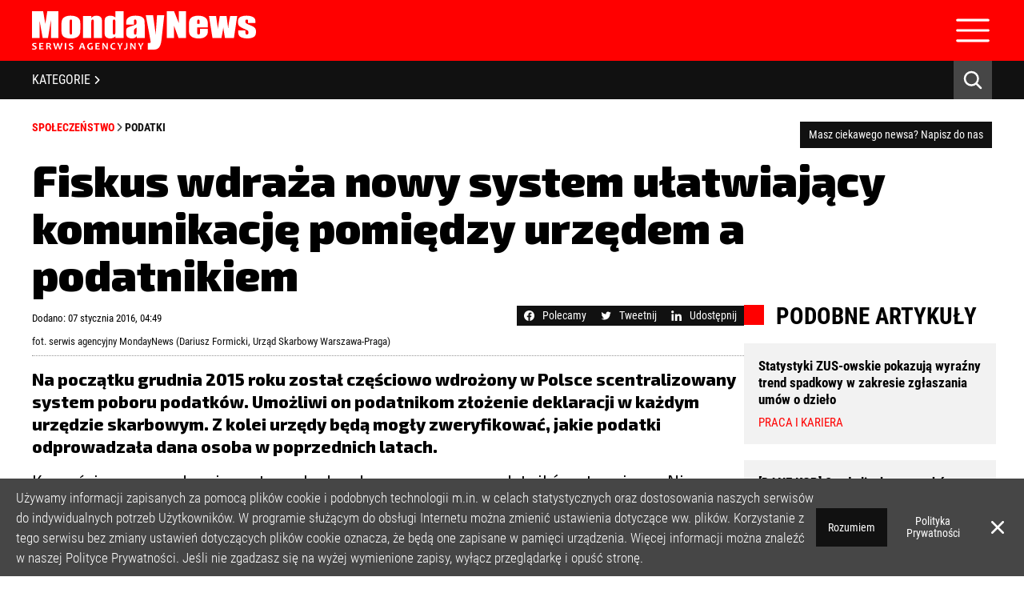

--- FILE ---
content_type: text/html; charset=UTF-8
request_url: https://mondaynews.pl/fiskus-wdraza-system-ulatwiajacy-komunikacje-pomiedzy-urzedem-a-podatnikiem
body_size: 25288
content:
<!DOCTYPE html>
<html lang="pl">

<head>
    <meta charset="UTF-8">
    <meta http-equiv="X-UA-Compatible" content="IE=edge">
    <meta name="viewport" content="width=device-width, initial-scale=1, shrink-to-fit=no, maximum-scale=1, user-scalable=no">
    <meta name="description" content="Fiskus wdraża nowy system ułatwiający komunikację pomiędzy urzędem a podatnikiem">
    <meta name="keywords" content="Społeczeństwo, Podatki, Fiskus wdraża nowy system ułatwiający komunikację pomiędzy urzędem a podatnikiem, MondayNews, Serwis Agencyjny">
    <meta name="author" content="Serwis Agencyjny MondayNews">
        <meta property="fb:app_id" content="861556435551979" />
    <meta property="og:locale" content="pl_PL" />
    <meta property="og:title" content="Fiskus wdraża nowy system ułatwiający komunikację pomiędzy urzędem a podatnikiem" />
    <meta property="og:type" content="article" />
    <meta property="og:image" content="https://mondaynews.pl/uploads/images/071aa5f20b9b106154c243932376f264.png" />
    <meta property="og:image:width" content="1200">
    <meta property="og:image:height" content="674">
    <meta property="og:url" content="https://mondaynews.pl/fiskus-wdraza-system-ulatwiajacy-komunikacje-pomiedzy-urzedem-a-podatnikiem" />
    <meta property="og:description" content="Na początku grudnia 2015 roku został częściowo wdrożony w Polsce scentralizowany system poboru podatków. Umożliwi on podatnikom złożenie deklaracji w każdym urzędzie skarbowym. Z kolei urzędy będą mogły zweryfikować, jakie podatki odprowadzała dana osoba w poprzednich latach." />
    <meta name="twitter:domain" content="mondaynews.pl">
    <meta name="twitter:card" content="summary_large_image" />
    <meta name="twitter:title" content="Fiskus wdraża nowy system ułatwiający komunikację pomiędzy urzędem a podatnikiem" />
    <meta name="twitter:url" content="https://mondaynews.pl/fiskus-wdraza-system-ulatwiajacy-komunikacje-pomiedzy-urzedem-a-podatnikiem" />
    <meta name="twitter:description" content="Na początku grudnia 2015 roku został częściowo wdrożony w Polsce scentralizowany system poboru podatków. Umożliwi on podatnikom złożenie deklaracji w każdym urzędzie skarbowym. Z kolei urzędy będą mogły zweryfikować, jakie podatki odprowadzała dana osoba w poprzednich latach." />
    <meta name="twitter:image" content="https://mondaynews.pl/uploads/images/071aa5f20b9b106154c243932376f264.png" />
    <meta name="robots" content="index,follow" />
    <script type="application/ld+json">
        {
            "@context": "https://schema.org",
            "author": {
                "@type": "Organization",
                "name": "MondayNews",
                "url": "https://mondaynews.pl"
            },
            "publisher": {
                "@type": "Organization",
                "name": "MondayNews",
                "logo": {
                    "@type": "ImageObject",
                    "url": "https://mondaynews.pl/uploads/logos/458ec0c70e51d99042773d24423ee3f0.svg",
                    "width": 280,
                    "height": 48
                }
            },
            "headline": "Fiskus wdraża nowy system ułatwiający komunikację pomiędzy urzędem a podatnikiem",
            "description": "Na początku grudnia 2015 roku został częściowo wdrożony w Polsce scentralizowany system poboru podatków. Umożliwi on podatnikom złożenie deklaracji w każdym urzędzie skarbowym. Z kolei urzędy będą mogły zweryfikować, jakie podatki odprowadzała dana osoba w poprzednich latach.",
            "@type": "NewsArticle",
            "url": "https://mondaynews.pl/fiskus-wdraza-system-ulatwiajacy-komunikacje-pomiedzy-urzedem-a-podatnikiem",
            "mainEntityOfPage": {
                "@type": "WebPage",
                "@id": "https://mondaynews.pl/fiskus-wdraza-system-ulatwiajacy-komunikacje-pomiedzy-urzedem-a-podatnikiem"
            },
            "datePublished": "2016-01-07 04:49:14",
            "dateModified": "2023-02-26 15:09:58",
            "image": "https://mondaynews.pl/uploads/images/071aa5f20b9b106154c243932376f264.png"
        }
    </script>
        <meta property="logo" content="https://mondaynews.pl/uploads/logos/458ec0c70e51d99042773d24423ee3f0.svg" />
    <link rel="canonical" href="https://mondaynews.pl/fiskus-wdraza-system-ulatwiajacy-komunikacje-pomiedzy-urzedem-a-podatnikiem" />
    <link rel="icon" type="image/png" href="https://mondaynews.pl/uploads/logos/69a04c02b83dffeff9ec212ba47ef682.png" />
    <title>Fiskus wdraża nowy system ułatwiający komunikację pomiędzy urzędem a podatnikiem</title>
    <link rel="preconnect" href="https://fonts.googleapis.com">
    <link rel="preconnect" href="https://fonts.gstatic.com" crossorigin>
    
    <link type="text/css" href="https://mondaynews.pl/assets/owl/owl.carousel.min.css" rel="stylesheet">
    <link type="text/css" href="https://mondaynews.pl/assets/owl/owl.theme.default.min.css" rel="stylesheet">
    
    <link type="text/css" href="https://mondaynews.pl/assets/style.css?v=5" rel="stylesheet">
    <link rel="preconnect" href="https://fonts.googleapis.com">
<link rel="preconnect" href="https://fonts.gstatic.com" crossorigin>

<link href="https://fonts.googleapis.com/css2?family=Exo+2:wght@400;800;900&display=swap" rel="stylesheet">


<link type="text/css" href="https://mondaynews.pl/assets/article.css?v=1" rel="stylesheet">
<link type="text/css" href="https://mondaynews.pl/assets/promo.css" rel="stylesheet">
<style>
    .short_description,
    .description,
    .article-title {
        font-family: 'Exo 2', sans-serif;
    }

    br {
        line-height: 1;
    }
</style>
    <!-- Google tag (gtag.js) -->
<script async src="https://www.googletagmanager.com/gtag/js?id=G-ES5MWECSLL"></script>
<script>
  window.dataLayer = window.dataLayer || [];
  function gtag(){dataLayer.push(arguments);}
  gtag('js', new Date());

  gtag('config', 'G-ES5MWECSLL');
</script>
    <script src="https://mondaynews.pl/assets/js/jquery-3.6.0.min.js"></script>
    <script type='text/javascript' src='https://mondaynews.pl/assets/js/jquery.marquee.min.js'></script>
    <script>
        $(document).ready(function() {
            if (navigator.userAgent.match(/(iPhone|iPod|iPad)/i)) {
                $(".marquee").css("font-size", "10px");
            }
            $.when(initMarquee()).done(function() {
                setTimeout(() => {
                    $(".marquee").css("height", "auto");
                    $(".no-marquee").remove();
                    $(".marquee").css("opacity", "1");
                }, 500);

            });

        });
    </script>
    <script>
        function initMarquee() {
            $('.marquee').marquee({
                duration: 15000,
                speed: 35,
                gap: 10,
                delayBeforeStart: 500,
                direction: 'left',
                duplicated: true,
                pauseOnHover: true,
                startVisible: true
            });
        }
    </script>
    <!-- <script src="https://www.google.com/recaptcha/api.js?hl=&render=6LcnqvYbAAAAABuHjwfUSnwSakgbnDh9hmo9lol-"></script> -->
</head>

<body>
    <header>
    <div class="navbar">
    <div class="navbar-top">
        <div class="nav-item">
            <a class="nav-link" href="https://mondaynews.pl">Strona Główna</a>
        </div>
                    <div class="nav-item">
            <a class="nav-link" href="https://mondaynews.pl/o-nas">O nas</a>
        </div>
                    <div class="nav-item">
            <a class="nav-link" href="https://mondaynews.pl/polityka-prywatnosci">Polityka Prywatności</a>
        </div>
                    <div class="nav-item">
            <a class="nav-link" href="https://mondaynews.pl/regulamin">Regulamin</a>
        </div>
                    <div class="nav-item">
            <a class="nav-link" href="https://mondaynews.pl/licencja">Licencja</a>
        </div>
                        <div class="nav-item">
            <a class="nav-link" href="https://mondaynews.pl/rejestracja">Rejestracja</a>
        </div>
                <div class="nav-item">
            <a class="nav-link" href="https://mondaynews.pl/kontakt">Kontakt</a>
        </div>
                <div class="social_media-icons">
            <a href="https://www.facebook.com/MondayNewsPolska/" target="_blank"><img src="https://mondaynews.pl/assets/img/facebook_icon.svg"
                alt="Facebook" title="Przejdź do Facebook`a" class="socialmedia_icon"></a>&nbsp;
                <a href="https://twitter.com/MondayNewsPL?lang=pl" target="_blank"><img src="https://mondaynews.pl/assets/img/twitter_icon.svg" alt="Twitter"
                title="Przejdź do Twietter`a" class="socialmedia_icon"></a>
        
</div>
    </div>
    <div class="navbar-center">
        <div class="navbar-center-left">
            <a class="" href="/">
    <img class="img-fluid" src="https://mondaynews.pl/uploads/logos/458ec0c70e51d99042773d24423ee3f0.svg" alt="logo"
        title="Przejdź do strony głównej" width="280">
</a>
        </div>
        <div class="navbar-center-right">
            <form method="post" action="https://mondaynews.pl/login" class="signin_box">
        <input type="hidden" name="_token" value="CBxhzRmSHLQRPA34NP4BRuSqDLXqIosLS5uCtamt" autocomplete="off">
                <div class="signin_inputs">
            <input type="text" placeholder="nazwa użytkownika" name="name" required>
            <input type="password" placeholder="hasło" name="password" required>
        </div>
        <div class="signin_buttons">
            <div class="checkbox-input">
                <input class="checkbox-square" type="checkbox" value="1" id="rememberMeCheckbox" name="remember">
                <label class="checkbox-label" for="rememberMeCheckbox">
                    Zapamiętaj mnie
                </label>
            </div>
            <div class="remind_password">
                Zapomniałeś hasła? <a href="https://mondaynews.pl/przypomnij-haslo" class="forgot_password">Kliknij tutaj</a>
            </div>
            <div class="text-right text-mobile-left">
                <button class="btn btn-sm btn-primary" type="submit">zaloguj się</button>
            </div>
        </div>
    </form>
        </div>
    </div>
</div>
    <div class="navbar-mobile">
    <div class="navbar-center">
        <div class="navbar-center-left">
            <a class="" href="/">
    <img class="img-fluid" src="https://mondaynews.pl/uploads/logos/458ec0c70e51d99042773d24423ee3f0.svg" alt="logo"
        title="Przejdź do strony głównej" width="280">
</a>
        </div>
        <div class="navbar-center-right">
            <div class="navbar-mobile-hamburger">
                <img src="https://mondaynews.pl/assets/img/hamburger.svg" alt="" width="48">
            </div>
        </div>
    </div>
    <div class="navbar-mobile-menu">
        <div class="nav-items">
            <div class="nav-item">
            <a class="nav-link" href="https://mondaynews.pl">Strona Główna</a>
        </div>
                    <div class="nav-item">
            <a class="nav-link" href="https://mondaynews.pl/o-nas">O nas</a>
        </div>
                    <div class="nav-item">
            <a class="nav-link" href="https://mondaynews.pl/polityka-prywatnosci">Polityka Prywatności</a>
        </div>
                    <div class="nav-item">
            <a class="nav-link" href="https://mondaynews.pl/regulamin">Regulamin</a>
        </div>
                    <div class="nav-item">
            <a class="nav-link" href="https://mondaynews.pl/licencja">Licencja</a>
        </div>
                        <div class="nav-item">
            <a class="nav-link" href="https://mondaynews.pl/rejestracja">Rejestracja</a>
        </div>
                <div class="nav-item">
            <a class="nav-link" href="https://mondaynews.pl/kontakt">Kontakt</a>
        </div>
                </div>
        <div class="social_media-icons">
            <a href="https://www.facebook.com/MondayNewsPolska/" target="_blank"><img src="https://mondaynews.pl/assets/img/facebook_icon.svg"
                alt="Facebook" title="Przejdź do Facebook`a" class="socialmedia_icon"></a>&nbsp;
                <a href="https://twitter.com/MondayNewsPL?lang=pl" target="_blank"><img src="https://mondaynews.pl/assets/img/twitter_icon.svg" alt="Twitter"
                title="Przejdź do Twietter`a" class="socialmedia_icon"></a>
        
</div>
        <form method="post" action="https://mondaynews.pl/login" class="signin_box">
        <input type="hidden" name="_token" value="CBxhzRmSHLQRPA34NP4BRuSqDLXqIosLS5uCtamt" autocomplete="off">
                <div class="signin_inputs">
            <input type="text" placeholder="nazwa użytkownika" name="name" required>
            <input type="password" placeholder="hasło" name="password" required>
        </div>
        <div class="signin_buttons">
            <div class="checkbox-input">
                <input class="checkbox-square" type="checkbox" value="1" id="rememberMeCheckbox" name="remember">
                <label class="checkbox-label" for="rememberMeCheckbox">
                    Zapamiętaj mnie
                </label>
            </div>
            <div class="remind_password">
                Zapomniałeś hasła? <a href="https://mondaynews.pl/przypomnij-haslo" class="forgot_password">Kliknij tutaj</a>
            </div>
            <div class="text-right text-mobile-left">
                <button class="btn btn-sm btn-primary" type="submit">zaloguj się</button>
            </div>
        </div>
    </form>
    </div>
</div>
    <div class="container-black_bar">
        <div class="black_bar">
            <div class="mobile-categories" onclick="openNav()">
                KATEGORIE <img src="https://mondaynews.pl/assets/img/separator.svg" loading="lazy" alt="separator">
            </div>
            <div class="categories_menu">
                                <a href="https://mondaynews.pl/kategoria/biznes-i-gospodarka" id="categoryName1" class="category_link" onmouseover="showCategory(1)" onmouseout="hideCategory(1)">
                    Biznes i gospodarka
                </a>
                                <a href="https://mondaynews.pl/kategoria/bankowosc-i-finanse" id="categoryName2" class="category_link" onmouseover="showCategory(2)" onmouseout="hideCategory(2)">
                    Bankowość i finanse
                </a>
                                <a href="https://mondaynews.pl/kategoria/nowe-technologie" id="categoryName6" class="category_link" onmouseover="showCategory(6)" onmouseout="hideCategory(6)">
                    Nowe technologie
                </a>
                                <a href="https://mondaynews.pl/kategoria/spoleczenstwo" id="categoryName7" class="category_link" onmouseover="showCategory(7)" onmouseout="hideCategory(7)">
                    Społeczeństwo
                </a>
                                <a href="https://mondaynews.pl/kategoria/edukacja" id="categoryName8" class="category_link" onmouseover="showCategory(8)" onmouseout="hideCategory(8)">
                    Edukacja
                </a>
                                <a href="https://mondaynews.pl/kategoria/media" id="categoryName9" class="category_link" onmouseover="showCategory(9)" onmouseout="hideCategory(9)">
                    Media
                </a>
                                <a href="https://mondaynews.pl/kategoria/zdrowie-i-uroda" id="categoryName10" class="category_link" onmouseover="showCategory(10)" onmouseout="hideCategory(10)">
                    Zdrowie i uroda
                </a>
                                <a href="https://mondaynews.pl/kategoria/kultura" id="categoryName11" class="category_link" onmouseover="showCategory(11)" onmouseout="hideCategory(11)">
                    Kultura
                </a>
                                <a href="https://mondaynews.pl/kategoria/lifestyle" id="categoryName12" class="category_link" onmouseover="showCategory(12)" onmouseout="hideCategory(12)">
                    Lifestyle
                </a>
                                <a href="https://mondaynews.pl/kategoria/opinie-i-komentarze" id="categoryName13" class="category_link" onmouseover="showCategory(13)" onmouseout="hideCategory(13)">
                    Opinie i komentarze
                </a>
                            </div>
            <div class="search_engine">
                <img src="/assets/img/icon-lupka.svg" alt="" loading="lazy" onmouseout="this.src='/assets/img/icon-lupka.svg';" onmouseover="this.src='/assets/img/icon-lupka-hover.svg';">
            </div>
        </div>
    </div>
    <div class="search-bg">
        <div class="search_input">
            <form action="https://mondaynews.pl/szukaj">
                <input id="searchInput" name="fraza" type="text" placeholder="Szukaj w MondayNews...">
            </form>
        </div>
    </div>
</header>

<div id="category-box" onmouseover="showCategories()" onmouseout="hideCategories()">
        <section id="catId1" class="first-section" onmouseover="showCategory(1)" onmouseout="hideCategory(1)">
        <div class="sidemenu">
                                                                                                            <a href="https://mondaynews.pl/podkategoria/biznes-i-gospodarka/budownictwo">
                Budownictwo
            </a>
                                                                                                                        <a href="https://mondaynews.pl/podkategoria/biznes-i-gospodarka/energetyka">
                Energetyka
            </a>
                                                                                                                                                                                                                                                <a href="https://mondaynews.pl/podkategoria/biznes-i-gospodarka/handel">
                Handel
            </a>
                                                <a href="https://mondaynews.pl/podkategoria/biznes-i-gospodarka/infrastruktura">
                Infrastruktura
            </a>
                                                                                                                                                                                                                                                                                                                                                                                                                                                <a href="https://mondaynews.pl/podkategoria/biznes-i-gospodarka/motoryzacja">
                Motoryzacja
            </a>
                                                                                                <a href="https://mondaynews.pl/podkategoria/biznes-i-gospodarka/nieruchomosc">
                Nieruchomość
            </a>
                                                                                                                                                                                                                                                                                                                        <a href="https://mondaynews.pl/podkategoria/biznes-i-gospodarka/przemysl">
                Przemysł
            </a>
                                                                                                <a href="https://mondaynews.pl/podkategoria/biznes-i-gospodarka/rolnictwo">
                Rolnictwo
            </a>
                                                                                                                                                                                                <a href="https://mondaynews.pl/podkategoria/biznes-i-gospodarka/telekomunikacja">
                Telekomunikacja
            </a>
                                                                        <a href="https://mondaynews.pl/podkategoria/biznes-i-gospodarka/transport">
                Transport
            </a>
                                                <a href="https://mondaynews.pl/podkategoria/biznes-i-gospodarka/turystyka">
                Turystyka
            </a>
                                                <a href="https://mondaynews.pl/podkategoria/biznes-i-gospodarka/ubezpieczenia">
                Ubezpieczenia
            </a>
                                                                                                                                </div>
        <div class="important-articles">
                                                                                                                                                                                                            <article class="article-important">
                <a href="https://mondaynews.pl/sklepy-hamuja-ze-swiateczna-drozyzna-koszyk-z-zakupami-zdrozeje-srednio-o-ok-4-proc-rdr" class="article-bg-menu" style="background-image: url(https://mondaynews.pl/uploads/min/ea073b762d14ba0e99d4730b5fcb34ef.webp)">
                    <div class="article-content">
                        <div class="article-category">Handel</div>
                        <div class="article-title">Sklepy hamują ze świąteczną drożyzną. Koszyk z zakupami zdrożeje średnio o ok. 4 proc. rdr.</div>
                    </div>
                    <div class="article-mask-header"></div>
                </a>
            </article>
                                                                                                                                                                                                                        <article class="article-important">
                <a href="https://mondaynews.pl/badanie-wyrazna-zmiana-nastrojow-polacy-coraz-bardziej-chca-doplacac-do-ekologicznych-domow-i-mieszkan" class="article-bg-menu" style="background-image: url(https://mondaynews.pl/uploads/min/3c436a2ac4f363ce0e488bc8e93b4464.webp)">
                    <div class="article-content">
                        <div class="article-category">Nieruchomość</div>
                        <div class="article-title">[BADANIE] Wyraźna zmiana nastrojów. Polacy coraz bardziej chcą dopłacać do ekologicznych domów i mieszkań</div>
                    </div>
                    <div class="article-mask-header"></div>
                </a>
            </article>
                                                                                                                                                                                                                                                                                                                                    <article class="article-important">
                <a href="https://mondaynews.pl/rekordowe-transakcje-i-spadajaca-inflacja-nakrecaja-rynek-najmu-zwrotnego-wzrosty-moga-byc-dwucyfrowe-analiza" class="article-bg-menu" style="background-image: url(https://mondaynews.pl/uploads/min/66084a70225559ff4bb6c3b0b04bc65a.webp)">
                    <div class="article-content">
                        <div class="article-category">Nieruchomość</div>
                        <div class="article-title">Rekordowe transakcje i spadająca inflacja nakręcają rynek najmu zwrotnego. Wzrosty mogą być dwucyfrowe [ANALIZA]</div>
                    </div>
                    <div class="article-mask-header"></div>
                </a>
            </article>
                                                                                                                                                                                                                                                                                                                                                                                                                                                                                                                                                                                                                                                                                                            <article class="article-important">
                <a href="https://mondaynews.pl/w-czerwcu-cena-za-metr-kwadratowy-u-deweloperow-byla-praktycznie-taka-sama-jak-w-maju-raport" class="article-bg-menu" style="background-image: url(https://mondaynews.pl/uploads/min/1f7365209239688948572b12a97c690d.webp)">
                    <div class="article-content">
                        <div class="article-category">Nieruchomość</div>
                        <div class="article-title">W czerwcu cena za metr kwadratowy u deweloperów była praktycznie taka sama jak w maju [RAPORT]</div>
                    </div>
                    <div class="article-mask-header"></div>
                </a>
            </article>
                                                                                                            <article class="article-important">
                <a href="https://mondaynews.pl/analiza-polska-staje-sie-coraz-wazniejszym-graczem-na-rynku-najmu-zwrotnego-w-europie" class="article-bg-menu" style="background-image: url(https://mondaynews.pl/uploads/min/c5364cea49343bd7f7bd8e1fcd25b5bb.webp)">
                    <div class="article-content">
                        <div class="article-category">Nieruchomość</div>
                        <div class="article-title">[ANALIZA] Polska staje się coraz ważniejszym graczem na rynku najmu zwrotnego w Europie</div>
                    </div>
                    <div class="article-mask-header"></div>
                </a>
            </article>
                                                                        <article class="article-important">
                <a href="https://mondaynews.pl/fast-foody-slabo-wystartowaly-przed-wakacjami-na-razie-sa-na-lekkim-minusie-analiza" class="article-bg-menu" style="background-image: url(https://mondaynews.pl/uploads/min/1b180e6c8076f095380d04a72d7c4152.webp)">
                    <div class="article-content">
                        <div class="article-category">Handel</div>
                        <div class="article-title">Fast foody słabo wystartowały przed wakacjami. Na razie są na lekkim minusie [ANALIZA]</div>
                    </div>
                    <div class="article-mask-header"></div>
                </a>
            </article>
                                                        </div>
    </section>
        <section id="catId2" class="first-section" onmouseover="showCategory(2)" onmouseout="hideCategory(2)">
        <div class="sidemenu">
                                                            <a href="https://mondaynews.pl/podkategoria/bankowosc-i-finanse/banki">
                Banki
            </a>
                                                                                                                                                                                                                                                                        <a href="https://mondaynews.pl/podkategoria/bankowosc-i-finanse/fundusze">
                Fundusze
            </a>
                                                <a href="https://mondaynews.pl/podkategoria/bankowosc-i-finanse/gielda">
                Giełda
            </a>
                                                                                                                                                                                                                        <a href="https://mondaynews.pl/podkategoria/bankowosc-i-finanse/inwestycje">
                Inwestycje
            </a>
                                                                                                                        <a href="https://mondaynews.pl/podkategoria/bankowosc-i-finanse/kredyty">
                Kredyty
            </a>
                                                                                                                                                <a href="https://mondaynews.pl/podkategoria/bankowosc-i-finanse/lokaty">
                Lokaty
            </a>
                                                                                                                                                                                                                                                                                                                                                                                                                                                                                                                                                                                                                                                                                                                                                                                                                                                                                                <a href="https://mondaynews.pl/podkategoria/bankowosc-i-finanse/waluty">
                Waluty
            </a>
                                                                                                        </div>
        <div class="important-articles">
                                                                                                                                                                                                                                                                                                                                                                                                                                                                                                                                                                                                                                                                                                                                                                                                                                                                                                                                                            <article class="article-important">
                <a href="https://mondaynews.pl/duza-zmiana-trendu-w-sprawach-frankowych-w-niektorych-sadach-spadek-liczby-pozwow-rr-jest-nawet-60-proc" class="article-bg-menu" style="background-image: url(https://mondaynews.pl/uploads/min/e589f4b3300f92035e7cbb7b62f21842.webp)">
                    <div class="article-content">
                        <div class="article-category">Kredyty</div>
                        <div class="article-title">Duża zmiana trendu w sprawach frankowych. W niektórych sądach spadek liczby pozwów r/r jest nawet 60-proc.</div>
                    </div>
                    <div class="article-mask-header"></div>
                </a>
            </article>
                                                                                                                                                                                                                                                                                                                                                                        <article class="article-important">
                <a href="https://mondaynews.pl/klienci-bankow-znowu-na-celowniku-oszusci-oferuja-im-pomoc-w-skladaniu-fikcyjnych-reklamacji" class="article-bg-menu" style="background-image: url(https://mondaynews.pl/uploads/min/f1d6e6786383d3963cc8c94ba4d4ac8c.webp)">
                    <div class="article-content">
                        <div class="article-category">Banki</div>
                        <div class="article-title">Klienci banków znowu na celowniku. Oszuści oferują im pomoc w składaniu fikcyjnych reklamacji</div>
                    </div>
                    <div class="article-mask-header"></div>
                </a>
            </article>
                                                                                                                                                                                                                                                                                                                                                                                                                                                                                    <article class="article-important">
                <a href="https://mondaynews.pl/spowolnienie-na-rynku-fuzji-i-przejec-wypchnelo-fundusze-private-equity-na-transakcje-sale-leaseback" class="article-bg-menu" style="background-image: url(https://mondaynews.pl/uploads/min/09c762678d126527ff3eab9e81251ee5.webp)">
                    <div class="article-content">
                        <div class="article-category">Inwestycje</div>
                        <div class="article-title">Spowolnienie na rynku fuzji i przejęć wypchnęło fundusze private equity na transakcje sale-leaseback</div>
                    </div>
                    <div class="article-mask-header"></div>
                </a>
            </article>
                                                                                                                                                                                                                                                                                                                                                                                                                                                                                                                                                                                                                                                                                                                                                                                                                                                                                                                                                                                                                                                                                                                                                                                                <article class="article-important">
                <a href="https://mondaynews.pl/nowe-dane-z-knf-u-nie-pozostawiaja-zludzen-frankowicze-wyraznie-odpuszczaja-mediacje-z-bankami" class="article-bg-menu" style="background-image: url(https://mondaynews.pl/uploads/min/777484332e8cafc6643731b859b876e9.webp)">
                    <div class="article-content">
                        <div class="article-category">Banki</div>
                        <div class="article-title">Nowe dane z KNF-u nie pozostawiają złudzeń. Frankowicze wyraźnie odpuszczają mediacje z bankami</div>
                    </div>
                    <div class="article-mask-header"></div>
                </a>
            </article>
                                                                                                                                                                                                                        <article class="article-important">
                <a href="https://mondaynews.pl/mbank-zmienia-strategie-wobec-frankowiczow-niektorym-klientom-pozwala-na-nieplacenie-rat" class="article-bg-menu" style="background-image: url(https://mondaynews.pl/uploads/min/228da5e3619e84a39cd6c4cc8b381445.webp)">
                    <div class="article-content">
                        <div class="article-category">Banki</div>
                        <div class="article-title">mBank zmienia strategię wobec frankowiczów. Niektórym klientom pozwala na niepłacenie rat</div>
                    </div>
                    <div class="article-mask-header"></div>
                </a>
            </article>
                                                                                                                                                                                                                                                                                                                                                                                                                                                                                                                                                                                                                                                                                                                                                                                                                                                                                                                                                                                                                                                                                                                                                                                                                                                                                                                                                                                                                                                                                                                                                                        <article class="article-important">
                <a href="https://mondaynews.pl/a-wachnicka-zwiazek-bankow-polskich-polski-sektor-bankowy-nalezy-do-najbardziej-innowacyjnych-w-europie" class="article-bg-menu" style="background-image: url(https://mondaynews.pl/uploads/min/5d38b59ab0b6d891a12222cef4cfe5e8.webp)">
                    <div class="article-content">
                        <div class="article-category">Banki</div>
                        <div class="article-title">A. Wachnicka (Związek Banków Polskich): Polski sektor bankowy należy do najbardziej innowacyjnych w Europie</div>
                    </div>
                    <div class="article-mask-header"></div>
                </a>
            </article>
                                                        </div>
    </section>
        <section id="catId6" class="first-section" onmouseover="showCategory(6)" onmouseout="hideCategory(6)">
        <div class="sidemenu">
                                    <a href="https://mondaynews.pl/podkategoria/nowe-technologie/audio-wideo">
                Audio-Wideo
            </a>
                                                                                                                                                                                                                                                                        <a href="https://mondaynews.pl/podkategoria/nowe-technologie/fotografia">
                Fotografia
            </a>
                                                                                                                                                                                                                                                <a href="https://mondaynews.pl/podkategoria/nowe-technologie/internet">
                Internet
            </a>
                                                                        <a href="https://mondaynews.pl/podkategoria/nowe-technologie/komputery">
                Komputery
            </a>
                                                                                                                                                                                                                                                                                                                                                                                                                                                                        <a href="https://mondaynews.pl/podkategoria/nowe-technologie/oprogramowanie">
                Oprogramowanie
            </a>
                                                                                                                                                                                                                                                                                                                                                                                                                                                                                                <a href="https://mondaynews.pl/podkategoria/nowe-technologie/telefony">
                Telefony
            </a>
                                                                                                                                                                                                                                                        </div>
        <div class="important-articles">
                                                                                                                                                                                                                                                                                                                                                                                                                                                                                                                                                                                                                                                                                                                                                                                                                                                                                                                                                                                                                                                                                                                                                                                                                                                                                                                                                                                                                                                                                                                                                                                                                                                                                                                                                                                                                                                                                                                                                                                                                                                                                                                                                                                                                                                                                                                                                                                                                                                                                                                                                                                                                                                                                                                                                                                                                                                                                                                                                                                                                                                                                                                                                                                                                                                                                                                                                                                                                                                                                                                                                                                                                                                                                                                                                                                                                                                                                                                                                                                                                                                                                                                                                                                                                                                                                                                                                                                                                                                                                                                                                                                                                                                                                                                                                                                                                                                                                                                                                                                                                                                                                                                                                                                                                                                                                                                                                                                                                                                                                                                                                                                                                                                                                                                                                                                                                                                                                                                                                                                                                                                                                                                                                                                                                                                                                                                                                                                                                                                                                                                                                                                                                                                                                                                                                                                                                                                                                                                                                                                                                                                                                                                                                                                                                                                                                                                                                                                                                                                                                                                                                                                                                                                                                                                                                                                                                                                                                                                                                                                                                                                                                                                                                                                                                                                                                                                                                                                                                                                                                                                                                                                                                                                                                                                                                                                                                                                                                                                                                                                                                                                                                                                                                                                                                                                                                                                                                                                                                                                                                                                                                                                                                                                                                                                                                                                                                                                                                                                                                                                                                                                                                                                                                                                                                                                                                                                                                                                                                                                                                                                                                                                                                                                                                                                                                                                                                                                                                                                                                                                                                                                                                                                                                                                                                                                                                                                                                                                                                                                                                                                                                                                                                                                                                                                                                                                                                                                                                                                                                                                                                                                                                                                                                                                                                                                                                                                                                                                                                                                                                                                                                                                                                                                                                                                                                                                                                                                                                                                                                                                                                                                                                                                                                                                                                                                                                                                                                                                                                                                                                                                                                                                                                                                                                                                                                                                                                                                                                                                                                                                                                                                                                                                                                                                                                                                                                                                                                                                                                                                                                                                                                                                                                                                                                                                                                                                                                                                                                                                                                                                                                                                                                                                                                                                                                                                                                                                                                                                                                                                                                                                                                                                                                                                                                                                                                                                                                                                                                                                                                                                                                                                                                                                                                                                                                                                                                                                                                                                                                                                                                                                                                                                                                                                                                                                                                                                                                                                                                                                                                                                                                                                                                                                                                                                                                                                                                                                                                                                                                                                                                                                                                                                                                                                                                                                                                                                                                                                                                                                                                                                                                                                                                                                                                                                                                                                                                                                                                                                                                                                                                                                                                                                                                                                                                                                                                                                                                                                                                                                                                                                                                                                                                                                                                                                                                                                                                                                                                                                                                                                                                                                                                                                                                                                                                                                                                                                                                                                                                                                                                                                                                                                                                                                                                                                                                                                                                                                                                                                                                                                                                                                                                                                                                                                                                                                                                                                                                                                                                                                                                                                                                                                                                                                                                                                                                                                                                                                                                                                                                                                                                                                                                                                                                                                                                                                                                                                                                                                                                                                                                                                                                                                                                                                                                                                                                                                                                                                                                                                                                                                                                                                                                                                                                                                                                                                                                                                                                                                                                                                                                                                                                                                                                                                                                                                                                                                                                                                                                                                                                                                                                                                                                                                                                                                                                                                                                                                                                                                                                                                                                                                                                                                                                                                                                                                                                                                                                                                                                                                                                                                                                                                                                                                                                                                                                                                                                                                                                                                                                                                                                                                                                                                                                                                                                                                                                                                                                                                                                                                                                                                                                                                                                                                                                                                                                                                                                                                                                                                                                                                                                                                                                                                                                                                                                                                                                                                                                                                                                                                                                                                                                                                                                                                                                                                                                                                                                                                                                                                                                                                                                                                                                                                                                                                                                                                                                                                                                                                                                                                                                                                                                                                                                                                                                                                                                                                                                                                                                                                                                                                                                                                                                                                                                                                                                                                                                                                                                                                                                                                                                                                                                                                                                                                                                                                                                                                                                                                                                                                                                                                                                                                                                                                                                                                                                                                                                                                                                                                                                                                                                                                                                                                                                                                                                                                                                                                                                                                                                                                                                                                                                                                                                                                                                                                                                                                                                                                                                                                                                                                                                                                                                                                                                                                                                                                                                                                                                                                                                                                                                                                                                                                                                                                                                                                                                                                                                                                                                                                                                                                                                                                                                                                                                                                                                                                                                                                                                                                                                                                                                                                                                                                                                                                                                                                                                                                                                                                                                                                                                                                                                                                                                                                                                                                                                                                                                                                                                                                                                                                                                                                                                                                                                                                                                                                                                                                                                                                                                                                                                                                                                                                                                                                                                                                                                                                                                                                                                                                                                                                                                                                                                                                                                                                                                                                                                                                                                                                                                                                                                                                                                                                                                                                                                                                                                                                                                                                                                                                                                                                                                                                                                                                                                                                                                                                                                                                                                                                                                                                                                                                                                                                                                                                                                                                                                                                                                                                                                                                                                                                                                                                                                                                                                                                                                                                                                                                                                                                                                                                                                                                                                                                                                                                                                                                                                                                                                                                                                                                                                                                                                                                                                                                                                                                                                                                                                                                                                                                                                                                                                                                                                                                                                                                                                                                                                                                                                                                                                                                                                                                                                                                                                                                                                                                                                                                                                                                                <article class="article-important">
                <a href="https://mondaynews.pl/pandemia-zmienia-rynek-badan-cawi-powaznie-urosnie-wzrosty-moga-byc-nawet-dwucyfrowe" class="article-bg-menu" style="background-image: url(https://mondaynews.pl/uploads/min/099d69ee05dff9f6562bd90428aca3f5.webp)">
                    <div class="article-content">
                        <div class="article-category">Internet</div>
                        <div class="article-title">Raport: Pandemia zmienia rynek badań. CAWI poważnie urośnie. Wzrosty mogą być nawet dwucyfrowe</div>
                    </div>
                    <div class="article-mask-header"></div>
                </a>
            </article>
                                                                                                                                                                                                                                                                                                                                                                                                                                                                                                                                                                                                                                                                                                                                                                                                                                                                                                                                                                                                                                                                                                                        <article class="article-important">
                <a href="https://mondaynews.pl/pandemia-zmienia-zasady-na-rynku-gier-mobilnych-ruch-z-komunikacji-miejskiej-przenosi-sie-do-domow" class="article-bg-menu" style="background-image: url(https://mondaynews.pl/uploads/min/b52f9f85e0a7a11b9d9a11c06879ca29.webp)">
                    <div class="article-content">
                        <div class="article-category">Telefony</div>
                        <div class="article-title">Pandemia zmienia zasady na rynku gier mobilnych. Ruch z komunikacji miejskiej przenosi się do domów</div>
                    </div>
                    <div class="article-mask-header"></div>
                </a>
            </article>
                                                                                                                                                                                                                                                                                                                                                                                                                                                                                                                                                                                                                                                                                                                                                                                                                                                                                                                                                                                                                                                                                                                                                                                                                                                                                                                                                                                                                                                                                                                                                                                                                                                                                                                                                                                                                                                                                                                                                                                                                                                                                                                                                                                                                                                                                                                                                                                                                                                                                                                                                                                                                                                                                                                                                                                                                                                                                                                                                                                                                                                                                                            <article class="article-important">
                <a href="https://mondaynews.pl/wiekszosc-polakow-nie-ogranicza-reklam-na-smartfonach-twierdza-ze-blokady-niewiele-daja" class="article-bg-menu" style="background-image: url(https://mondaynews.pl/uploads/min/6fe60fa4153c1a1fd7f7e035ee9d2917.webp)">
                    <div class="article-content">
                        <div class="article-category">Oprogramowanie</div>
                        <div class="article-title">Większość Polaków nie ogranicza reklam na smartfonach. Twierdzą, że blokady niewiele dają</div>
                    </div>
                    <div class="article-mask-header"></div>
                </a>
            </article>
                                                                                                                                                                                    <article class="article-important">
                <a href="https://mondaynews.pl/wkrotce-smartfony-moga-byc-za-darmo-wystarczy-ze-uzytkownik-zgodzi-sie-na-ogladanie-reklam" class="article-bg-menu" style="background-image: url(https://mondaynews.pl/uploads/min/f6b1c8342d23e0945acbaba4a9f37ccc.webp)">
                    <div class="article-content">
                        <div class="article-category">Telefony</div>
                        <div class="article-title">Producenci będą „rozdawać” smartfony za oglądanie reklam? Ekspert: To bardzo możliwy scenariusz</div>
                    </div>
                    <div class="article-mask-header"></div>
                </a>
            </article>
                                                                                                                                                                                                                                                                                                                                                                                                                                                                                                                                                                                                                                    <article class="article-important">
                <a href="https://mondaynews.pl/polacy-nie-zabezpieczaja-smartfonow-przed-atakami-hakerskimi-wiekszosc-uwaza-ze-ich-to-nie-dotyczy" class="article-bg-menu" style="background-image: url(https://mondaynews.pl/uploads/min/91111b6c7488c2418991ca525f157935.webp)">
                    <div class="article-content">
                        <div class="article-category">Telefony</div>
                        <div class="article-title">Polacy nie zabezpieczają smartfonów przed atakami hakerskimi. Większość uważa, że sprawa ich nie dotyczy</div>
                    </div>
                    <div class="article-mask-header"></div>
                </a>
            </article>
                                                                                                                                                                                                                                                            <article class="article-important">
                <a href="https://mondaynews.pl/eksperci-zalozenie-e-sklepu-i-jego-prowadzenie-zdrozalo-srednio-o-20-30-w-ciagu-ostatnich-5-lat" class="article-bg-menu" style="background-image: url(https://mondaynews.pl/uploads/min/2cff47a0d991488ccd8ddbf1a26e652f.webp)">
                    <div class="article-content">
                        <div class="article-category">Internet</div>
                        <div class="article-title">Eksperci: Założenie e-sklepu i jego prowadzenie zdrożało średnio o 20-30% w ciągu ostatnich 5 lat</div>
                    </div>
                    <div class="article-mask-header"></div>
                </a>
            </article>
                                                        </div>
    </section>
        <section id="catId7" class="first-section" onmouseover="showCategory(7)" onmouseout="hideCategory(7)">
        <div class="sidemenu">
                                                                                                                                                                                                                                                                                                                                                                                                                                                                                                                                                                                    <a href="https://mondaynews.pl/podkategoria/spoleczenstwo/konsument">
                Konsument
            </a>
                                                                                                                                                                                                                                                                                                                                                                                                                                                                                                <a href="https://mondaynews.pl/podkategoria/spoleczenstwo/podatki">
                Podatki
            </a>
                                                                                                                        <a href="https://mondaynews.pl/podkategoria/spoleczenstwo/praca-i-kariera">
                Praca i kariera
            </a>
                                                <a href="https://mondaynews.pl/podkategoria/spoleczenstwo/prawo">
                Prawo
            </a>
                                                <a href="https://mondaynews.pl/podkategoria/spoleczenstwo/problemy-spoleczne">
                Problemy społeczne
            </a>
                                                                                                                                                                        <a href="https://mondaynews.pl/podkategoria/spoleczenstwo/samorzad">
                Samorząd
            </a>
                                                                                                                                                                                                                                                                                                                                                                                </div>
        <div class="important-articles">
                                                            <article class="article-important">
                <a href="https://mondaynews.pl/statystyki-zus-owskie-pokazuja-wyrazny-trend-spadkowy-w-zakresie-zglaszania-umow-o-dzielo" class="article-bg-menu" style="background-image: url(https://mondaynews.pl/uploads/min/a458cd724d270139a1a52bbd8305983d.webp)">
                    <div class="article-content">
                        <div class="article-category">Praca i kariera</div>
                        <div class="article-title">Statystyki ZUS-owskie pokazują wyraźny trend spadkowy w zakresie zgłaszania umów o dzieło</div>
                    </div>
                    <div class="article-mask-header"></div>
                </a>
            </article>
                                                                        <article class="article-important">
                <a href="https://mondaynews.pl/dane-kgp-spada-liczba-zamachow-samobojczych-ale-wciaz-co-trzecia-proba-konczy-sie-zgonem" class="article-bg-menu" style="background-image: url(https://mondaynews.pl/uploads/min/2df557f230f52c29eb900e1d416f64df.webp)">
                    <div class="article-content">
                        <div class="article-category">Problemy społeczne</div>
                        <div class="article-title">[DANE KGP] Spada liczba zamachów samobójczych, ale wciąż co trzecia próba kończy się zgonem</div>
                    </div>
                    <div class="article-mask-header"></div>
                </a>
            </article>
                                                                        <article class="article-important">
                <a href="https://mondaynews.pl/dane-mf-przepadek-aut-pijanych-kierowcow-zasilil-budzet-panstwa-kwota-ponad-57-mln-zl-w-trzy-kwartaly-br" class="article-bg-menu" style="background-image: url(https://mondaynews.pl/uploads/min/27ef458dd3f68550e18a0f0047b6f757.webp)">
                    <div class="article-content">
                        <div class="article-category">Problemy społeczne</div>
                        <div class="article-title">[DANE MF] Przepadek aut pijanych kierowców zasilił budżet państwa kwotą ponad 57 mln zł w trzy kwartały br.</div>
                    </div>
                    <div class="article-mask-header"></div>
                </a>
            </article>
                                                                                                                                                <article class="article-important">
                <a href="https://mondaynews.pl/bilans-ceidg-na-rynku-otwiera-sie-wiecej-firm-niz-sie-zamyka-nawet-mimo-spadku-liczby-nowych-rdr" class="article-bg-menu" style="background-image: url(https://mondaynews.pl/uploads/min/0e71abb038e5269b2b98921f07a5fb1d.webp)">
                    <div class="article-content">
                        <div class="article-category">Praca i kariera</div>
                        <div class="article-title">[BILANS CEIDG] Na rynku otwiera się więcej firm, niż się zamyka, nawet mimo spadku liczby nowych rdr.</div>
                    </div>
                    <div class="article-mask-header"></div>
                </a>
            </article>
                                                                        <article class="article-important">
                <a href="https://mondaynews.pl/rosnie-problem-z-alkoholem-wsrod-pracownikow-potwierdzaja-to-najnowsze-dane-z-zus-u" class="article-bg-menu" style="background-image: url(https://mondaynews.pl/uploads/min/e9ed04ef7b918525fdc7975365f06a92.webp)">
                    <div class="article-content">
                        <div class="article-category">Problemy społeczne</div>
                        <div class="article-title">Rośnie problem z alkoholem wśród pracowników. Potwierdzają to najnowsze dane z ZUS-u</div>
                    </div>
                    <div class="article-mask-header"></div>
                </a>
            </article>
                                                                        <article class="article-important">
                <a href="https://mondaynews.pl/policja-zajmuje-auta-ale-problem-wciaz-istnieje-dane-o-nietrzezwych-kierowcach-niepokoja-dane-kgp" class="article-bg-menu" style="background-image: url(https://mondaynews.pl/uploads/min/8a13a832090c0765cc9eef99001cffd3.webp)">
                    <div class="article-content">
                        <div class="article-category">Problemy społeczne</div>
                        <div class="article-title">Policja zajmuje auta, ale problem wciąż istnieje. Dane o nietrzeźwych kierowcach niepokoją [DANE KGP]</div>
                    </div>
                    <div class="article-mask-header"></div>
                </a>
            </article>
                                                        </div>
    </section>
        <section id="catId8" class="first-section" onmouseover="showCategory(8)" onmouseout="hideCategory(8)">
        <div class="sidemenu">
                                                                                                                                                                                    <a href="https://mondaynews.pl/podkategoria/edukacja/dziecko">
                Dziecko
            </a>
                                                                                                                                                                                                                                                                                                                                                                                                                                                                                                                                                                                                                                                                                                                                                                        <a href="https://mondaynews.pl/podkategoria/edukacja/nauka">
                Nauka
            </a>
                                                                                                                                                                                                                                                                                                                                                                                                                                                                                                <a href="https://mondaynews.pl/podkategoria/edukacja/szkolnictwo">
                Szkolnictwo
            </a>
                                                                                                                                                                                                                                                                                                                                </div>
        <div class="important-articles">
                                                                                                                                                                                                                                                                                                                                                                                                                                                                                                                                                                                                                                                                                                                                                                                                                                                                                                                                                                                                                                                                                                                                                                                                                                                                                                                                                                                                                                                                                                                                                                                                                                                                                                                                                                                                                                                                                                                                                                                                                                                                                                                                                                                                                                                                                                                                                                                                                                                                                                                                                                                                                                                                                                                                                                                                                                                                                                                                                                                                                                                                                                                                                                                                                                                                                                                                                                                                                                                                                                                                                                                                                                                                                                                                                                                                                                                                                                                                                                                                                                                                                                                                                                                                                                                                                                                                                                                                                                                                                                                                                                                                                                                                                                                                                                                                                                                                                                                                                                                                                                                <article class="article-important">
                <a href="https://mondaynews.pl/art-szkolne-poszly-w-gore-rok-do-roku-o-62-proc-w-sklepach-jest-tez-o-179-proc-wiecej-promocji-niz-rok-wczesniej" class="article-bg-menu" style="background-image: url(https://mondaynews.pl/uploads/min/2fb4d278d4b0041c1749d0e7a5088be0.webp)">
                    <div class="article-content">
                        <div class="article-category">Szkolnictwo</div>
                        <div class="article-title">Art. szkolne poszły w górę rok do roku o 6,2 proc. W sklepach jest też o 17,9 proc. więcej promocji niż rok wcześniej</div>
                    </div>
                    <div class="article-mask-header"></div>
                </a>
            </article>
                                                                                                                                                                                                                                                                                                                                                                                                                                                                                                                                                                                                                                                                                                                                                                                                                                                                                                                                                                                                                                                                                                                                                                                                                                                                                                                                                                                                                                                                                                                                                                                                                                                                                                                                                                                                                                                                                                                                                                                                                                                                                                                                                                                                                                                                                                                                                                                                                                                                                                                                                                                                                                                                                                                                                                                                                                                                                                                                                                                                                                                                                                                                                                                                                                                                                                                                                                                                                                                                                                                                                                                                                                                                                                                                                                                                                                                                                                                                                                                                                                                                                                                                                                                                                                                                                                                                                                                                                                                                                                                                                                                                                                                                                                                                                                                                                                                                                                                                                                                                                                                                                                                                                                                                                                                                                                                                                                                                                                                                                                                                                                                                                                                                                                                                                                                                                                                                                                                                                                                                                                                                                                                                                                                                                                                                                                                                                                                                                                                                                                                                                                                                                                                                                                                                                                                                                                                                                                                                                                                                                                                                                                                                                                                                                                                                                                                                                                                                                                                                                                                                                                                                                                                                                                                                                                                                                                                                                                                                                                                                                                                                                                                                                                                                                                                                                                                                                                                                                                                                                                                                                                                                                                                                                                                                                                                                                                                                                                                                                                                                                                                                                                                                                                                                                                                                                                                                                                                                                                                                                                                                                                                                                                                                                                                                                                                                                                                                                                                                                                                                                                                                                                                                                                                                                                                                                                                                                                                                                                                                                                                                                                                                                                                                                                                                                                                                                                                                                                                                                                                                                                                                                                                                                                                                                                                                                                                                                                                                                                                                                                                                                                                                                                                                                                                                                                                                                                                                                    <article class="article-important">
                <a href="https://mondaynews.pl/badanie-polacy-za-ograniczeniami-w-korzystaniu-z-social-mediow-75-proc-chce-jakichs-zakazow-dla-niepelnoletnich" class="article-bg-menu" style="background-image: url(https://mondaynews.pl/uploads/min/5f83f12dced6943f092b01de35c3de36.webp)">
                    <div class="article-content">
                        <div class="article-category">Dziecko</div>
                        <div class="article-title">BADANIE: Polacy za ograniczeniami w korzystaniu z social mediów. 75 proc. chce jakichś zakazów dla niepełnoletnich</div>
                    </div>
                    <div class="article-mask-header"></div>
                </a>
            </article>
                                                                                                                                                                                                                                                                                                                                                                                                                                                                                                                                                                                                                                                                                                                                                                                                                                                                                                                                                                                                                                                                                                                                                                                                                                                                                                                                                                                                                                                                                                                                                                                                                                                                                                                                                                                                                                                                                                                                                                                                                                                                                                                                                                                                                                                                                                                                                                                                                                                                                                                                                                                                                                                                                                                                                                                                                                                                                                                                                                                                                                                                                                                                                                                                                                                                                                                                                                                                                                                                                                                                                                                                                                                                                                                                                                                                                                                                                                                                                                                                                                                                                                                                                                                                                                                                                                                                                                                                                                                                                                                                                                                                                                                                                                                                                                                                                                                                                                                                                                                                                                                                                                                                                                                                                                                                                                                                                                                                                                                                                                                                                                                                                                                                                                                                                                                                                                                                                                                                                                                                                                                                                                                                                                                                                                                                                                                                                                                                                                                                                                                                                                                                                                                                                                                                                                                                                                                                                                                                                                                                                                                                                                                                                                                                                                                                                                                                                                                                                                                                                                                                                                                                                                                                                                                                                                                                                                                                                                                                                                                                                                                                                                                                                                                                                                                                                                                                                                                                                                                                                                                                                                                                                                                                                                                                                                                                                                                                                                                                                                                                                                                                                                                                                                                                                                                                                                                                                                                                                                                                                                                                                                                                                                                                                                                                                                                                                                                                                                                                                                                                                                                                                                                                                                                                                                                                                                                                                                                                                                                                                                                                                                                                                                                                                                                                                                                                                                                                                                                                                                                                                                                                                                                                                                                                                                                                                                                                                                                                                                                                                                                                                                                                                                                                                                                                                                                                                                                                                                                                                                                                                                                                                                                                                                                                                                                                                                                                                                                                                                                                                                                                                                                                                                                                                                                                                                                                                                                                                                                                                                                                                                                                                                                                                                                                                                                                                                                                                                                                                                                                                                                                                                                                                                                                                                                                                                                                                                                                                                                                                                                                                                                                                                                                                                                                                                                                                                                                                                                                                                                                                                                                                                                                                                                                                                                                                                                                                                                                                                                                                                                                                                                                                                                                                                                                                                                                                                                                                                                                                                                                                                                                                                                                                                                                                                                                                                                                                                                                                                                                                                                                                                                                                                                                                                                                                                                                                                                                                                                                                                                                                                                                                                                                                                                                                                                                                                                                                                                                                                                                                                                                                                                                                                                                                                                                                                                                                                                                                                                                                                                                                                                                                                                                                                                                                                                                                                                                                                                <article class="article-important">
                <a href="https://mondaynews.pl/edukacja-w-czasach-covid-19-nauczyciel-nie-moze-nagrywac-lekcji-online-jezeli-nie-posiada-zgody-rodzicow" class="article-bg-menu" style="background-image: url(https://mondaynews.pl/uploads/min/99df92ba568128c58f9a922dfc9953f0.webp)">
                    <div class="article-content">
                        <div class="article-category">Nauka</div>
                        <div class="article-title">Edukacja w czasach COVID-19: Nauczyciel nie może nagrywać lekcji online, jeżeli nie posiada zgody rodziców</div>
                    </div>
                    <div class="article-mask-header"></div>
                </a>
            </article>
                                                                                                                                                                                                                                                                                                                                                                                                                                                                                                                                                                                                                                                                                                                                                                                                                                                                                                                                                                                                                                                                                                                                                                                                                                                                                                                                                                                                                                                                                                                                                                                                                                                                                                                                                                                                                                                                                                                                                                                                                                                                                                                                                                                                                                                                                                                                                                                                                                                                                                                                                                                                                                                                                                                                                                                                                                                                                                                                                                                                                                                                                                                                                                                                                                                                                                                                                                                                                                                                                                                                                                                                                                                                                                                                                                                                                                                                                                                                                                                                                                                                                                                                                                                                                                                                                                                                                                                                                                                                                                                                                                                                                                                                                                                                                                                                                                                                                                                                                                                                                                                                                                                                                                                                                                                                                                                                                                                                                                                                                                                                                                                                                                                                                                                                                                                                                                                                                                                                                                                                                                                                                                                                                                                                                                                                                                                                                                                                                                                                                                                                                                                                                                                                                                                                                                                                                                                                                                                                                                                                                                                                                                                                                                                                                                                                                                                                                                                                                                                                                                                                                                                                                                                                                                                                                                                                                                                                                                                                                                                                                        <article class="article-important">
                <a href="https://mondaynews.pl/raport-uczelnie-niepubliczne-coraz-wiecej-przyjmuja-chetnych-na-studiowanie-w-jezyku-angielskim" class="article-bg-menu" style="background-image: url(https://mondaynews.pl/uploads/min/fa726ad8b9d6af439028a186f69f4b14.webp)">
                    <div class="article-content">
                        <div class="article-category">Szkolnictwo</div>
                        <div class="article-title">Raport: Uczelnie niepubliczne coraz więcej przyjmują chętnych na studiowanie w języku angielskim</div>
                    </div>
                    <div class="article-mask-header"></div>
                </a>
            </article>
                                                                                                                                                                                                                                                                                                                                                                                                                                                                                                                                                                                                                                                                                                                                                                                                                        <article class="article-important">
                <a href="https://mondaynews.pl/rekordowe-rekrutacje-na-prywatnych-uczelniach-zanotowano-az-dwucyfrowy-przyrost-liczby-studentow" class="article-bg-menu" style="background-image: url(https://mondaynews.pl/uploads/min/9ecf968ec6d6e4ba03fed85153e44bdb.webp)">
                    <div class="article-content">
                        <div class="article-category">Szkolnictwo</div>
                        <div class="article-title">Rekordowe rekrutacje na prywatnych uczelniach. Zanotowano aż dwucyfrowy przyrost liczby studentów</div>
                    </div>
                    <div class="article-mask-header"></div>
                </a>
            </article>
                                                                                                                                                                                                                                                                                                                                                                                                                                                                                                                                                                                                                                                                                                                                                                                                                                                                                                                                    <article class="article-important">
                <a href="https://mondaynews.pl/badanie-prawie-polowa-polakow-uwaza-ze-matematyka-jest-najbardziej-przydatna-w-doroslym-zyciu" class="article-bg-menu" style="background-image: url(https://mondaynews.pl/uploads/min/596522b47dabef18acfed8cc4cfe222d.webp)">
                    <div class="article-content">
                        <div class="article-category">Szkolnictwo</div>
                        <div class="article-title">Badanie: Prawie połowa Polaków uważa, że matematyka jest najbardziej przydatna w dorosłym życiu</div>
                    </div>
                    <div class="article-mask-header"></div>
                </a>
            </article>
                                                        </div>
    </section>
        <section id="catId9" class="first-section" onmouseover="showCategory(9)" onmouseout="hideCategory(9)">
        <div class="sidemenu">
                                                                                                                                                                                                                                                                                                                                                                                                                                                                                    <a href="https://mondaynews.pl/podkategoria/media/internet">
                Internet
            </a>
                                                                                                                                                                                                                                                                                                                                                                                                                                                                                                                                                                                                                                                                                                                                                                                                                        <a href="https://mondaynews.pl/podkategoria/media/public-relations">
                Public Relations
            </a>
                                                <a href="https://mondaynews.pl/podkategoria/media/reklama-i-marketing">
                Reklama i marketing
            </a>
                                                                                                                                                                                                                                                <a href="https://mondaynews.pl/podkategoria/media/telewizja-radio-prasa">
                Telewizja, radio, prasa
            </a>
                                                                                                                                                                                                        </div>
        <div class="important-articles">
                                                                                                                                                                                                                                                                                                                                                                                                                                                                        <article class="article-important">
                <a href="https://mondaynews.pl/analiza-polski-rynek-retail-mediow-rosnie-w-sile-w-tym-roku-moze-dojsc-do-wartosci-2-mld-zlotych" class="article-bg-menu" style="background-image: url(https://mondaynews.pl/uploads/min/cbed31d83ddd03cfef06b5d621a48e61.webp)">
                    <div class="article-content">
                        <div class="article-category">Reklama i marketing</div>
                        <div class="article-title">[ANALIZA] Polski rynek retail mediów rośnie w siłę. W tym roku może dojść do wartości 2 mld złotych</div>
                    </div>
                    <div class="article-mask-header"></div>
                </a>
            </article>
                                                                                                                                                                                                                                                                                                                                                                                                                                                                                                                                                                                                                                                                                                                                                                                                                                                                                                                                                                                                                                                                                                                                                                                                                                                                                                                                                                                                                                                                                                                                                                                                                                                                                                                                                                                                                                                                                                                                                                                                                                                                                                                                                                                                                                                <article class="article-important">
                <a href="https://mondaynews.pl/branza-badawcza-skonczy-2024-rok-na-lekkim-plusie-rynek-wolno-ale-stabilnie-idzie-do-przodu" class="article-bg-menu" style="background-image: url(https://mondaynews.pl/uploads/min/77e97dc5205ed5900ffd90fa354bda33.webp)">
                    <div class="article-content">
                        <div class="article-category">Reklama i marketing</div>
                        <div class="article-title">Branża badawcza skończy 2024 rok na lekkim plusie. Rynek wolno, ale stabilnie idzie do przodu</div>
                    </div>
                    <div class="article-mask-header"></div>
                </a>
            </article>
                                                                                                                                                                                                                                                                                                                                                                                                                                                                                                                                                                                                                                                                                                                                                                                                                                                                                                                                                                                                                                                                                                                                                                                                                                                                                                                                                                                                                                                                                                                                                                                                                                                                                                                                                                                                                                                                                                                                                                                                                                                                                                                                                                                                                                                                                                                                                                                                                                                                                                                                                                                                                                                                                                                                                                                                                                                                                                                                                                                                                                                                                                                                                                                                                                                                                                                                                                                                                                                                                                                                                                                                                                                                                                                                                                                                                                                                                                                                                                                                                                                                                                                                                                                                                                                                                                                                                                                                                                                                                                                                                                                                                                                                                                                                                                                                                                                                                                                                                                                                                                                                                                                                                                                                                                                                                                                                                                                                                                                                                                                                                                                                                                                                                                                                                                                                                                                                                                                                                                                                                                                                                                                                                                                                                                                                                                                                                                                                                                                                                                                                                                                                                                                                                                                                                                                                                                                                                                                                                                                                                                                                                                                                                                                                                                                                                                                                                                                                                                                                                                                                                                                                                                                                                                                                                                                                                                                                                                                                                                                                                                                                                                                                                                                                                                                                                                                                                                                                                                                                                                                                                                                                                                                                                                                                                                                                                                                                                                                                                                                                                                                                                                                                                                                                                                                                                                                                                                                                                                                                                                                                                                                                                                                                                                                                                                                                                                                                                                                                                                                                                                                                                                                                                                                                                                                                                                                                                                                                                                                                                                                                                                                                                                                                                                                                                                                                                                                                                                                                                                                                                                                                                                                                                                                                                                                                                                                                                                                                                                                                                                                                                                                                                                                                                                                                                                                                                                                                                                                                                                                                                                                                                                                                                                                                                                                                                                                                                                                                                                                                                                                                                                                                                                                                                                                                                                                                                                                                                                                                                                                                                                                                                                                                                                                                                                                                                                                                                                                                                                                                                                                                                                                                                                                                                                                                                                                                                                                                                                                                                                                                                                                                                                                                                                                                                                                                                                                                                                                                                                                                                                                                                                                                                                                                                                                                                                                                                                                                                                                                                                                                                                                                                                                                                                                                                                                                                                                                                                                                                                                                                                                                                                                                                                                                                                                                                                                                                                                                                                                                                                                                                                                                                                                                                                                                                                                                                                                                                                                                                                                                                                                                                                                                                                                                                                                                                                                                                                                                                                                                                                                                                                                                                                                                                                                                                                                                                                                                                                                                                                                                                                                                                                                                                                                                                                                                                                                                                                                                                                                                                                                                                                                                                                                                                                                                                                                                                                                                                                                                                                                                                                                                                                                                                                                                                                                                                                                                                                                                                                                                                                                                                                                                                                                                                                                                                                                                                                                                                                                                                                                                                                                                                                                                                                                                                                                                                                                                                                                                                                                                                                                                                                                                                                                                                                                                                                                                                                                                                                                                                                                                                                                                                                                                                                                                                                                                                                                                                                                                                                                                                                                                                                                                                                                                                                                                                                                                                                                                                                                                                                                                                                                                                                                                                                                                                                                                                                                                                                                                                                                                                                                                                                                                                                                                                                                                                                                                                                                                                                                                                                                                                                                                                                                                                                                                                                                                                                                                                                                                                                                                                                                                                                                                                                                                                                                                                                                                                                                                                                                                                                                                                                                                                                                                                                                                                                                                                                                                                                                                                                                                                                                                                                                                                                                                                                                                                                                                                                                                                                                                                                                                                                                                                                                                                                                                                                                                                                                                                                                                                                                                                                                                                                                                                                                                                                                                                                                                                                                                                                                                                                                                                                                                                                                                                                                                                                                                                                                                                                                                                                                                                                                                                                                                                                                                                                                                                                                                                                                                                                                                                                                                                                                                                                                                                                                                                                                                                                                                                                                                                                                                                                                                                                                                                                                                                                                                                                                                                                                                                                                                                                                                                                                                                                                                                                                                                                                                                                                                                                                                                                                                                                                                                                                                                                                                                                                                                                                                                                                                                                                                                                                                                                                                                                        <article class="article-important">
                <a href="https://mondaynews.pl/reklama-zewnetrzna-notuje-wzrosty-ruch-wokol-nosnikow-ooh-wraca-do-norm-sprzed-pandemii" class="article-bg-menu" style="background-image: url(https://mondaynews.pl/uploads/min/d268d26f609554a560607d77886003bc.webp)">
                    <div class="article-content">
                        <div class="article-category">Reklama i marketing</div>
                        <div class="article-title">Reklama zewnętrzna notuje wzrosty. Ruch wokół nośników OOH wraca do norm sprzed pandemii</div>
                    </div>
                    <div class="article-mask-header"></div>
                </a>
            </article>
                                                                                                                                                                                                                                                                                                                                                                                                                                                                                                                                                                                                                                                                                                                                                                                                                                                                                                                                                                                                                                                                                                                                                                                                                                                                                                                                                                                                                                                                                                                                                                                                                                                                                                                                                                                                                                                                                                                                                                                                                                                                                                                                                                                                                                                                                                                                                                                                                                                                        <article class="article-important">
                <a href="https://mondaynews.pl/badanie-opinii-spolecznej-blisko-70percent-polakow-nie-chce-nalozenia-nowego-podatku-na-media" class="article-bg-menu" style="background-image: url(https://mondaynews.pl/uploads/min/0a22eeb20445de069fe3610c4fca1445.webp)">
                    <div class="article-content">
                        <div class="article-category">Reklama i marketing</div>
                        <div class="article-title">Badanie opinii społecznej: Blisko 70% Polaków nie chce nałożenia nowego podatku na media</div>
                    </div>
                    <div class="article-mask-header"></div>
                </a>
            </article>
                                                                                                                                                                                                                                                                                                                                                                                                                                                                                                                                                                                                                                                                                                                                                                                                                                                                                                                                                                                                                                                                                                                                                                                                                                                                                                                                                                                                                                                                                                                                                                                                                                                                                                                                                                                                                                                                                                                                                                                                                                                                                                                                                                                                            <article class="article-important">
                <a href="https://mondaynews.pl/raport-firmy-badawcze-powinny-bardziej-stawiac-na-dodatkowa-weryfikacje-swoich-respondentow" class="article-bg-menu" style="background-image: url(https://mondaynews.pl/uploads/min/a62469c7dd4c7be15258f16650fe40c0.webp)">
                    <div class="article-content">
                        <div class="article-category">Reklama i marketing</div>
                        <div class="article-title">RAPORT: Firmy badawcze powinny bardziej stawiać na dodatkową weryfikację swoich respondentów</div>
                    </div>
                    <div class="article-mask-header"></div>
                </a>
            </article>
                                                                                                                                                                                                                                                                                                                                                                                                                                                                                                                                                                                                                                                                                                                                                                                                                                                                                                                                                                                                                                                                                                                                                                                                                                                                                                                                                                                                                                                                                                                                                                                                                                                                                                                                                                                                                                                                                                                                                                                                                                                                                                                                                                                                                                                                                                                                                                                                                                                                                                                                                                                                                                                                                                                                                                                                                                                                                                                                                                                                <article class="article-important">
                <a href="https://mondaynews.pl/ruch-wokol-nosnikow-ooh-coraz-wiekszy-branza-w-maju-powinny-nastapic-pierwsze-wzrosty" class="article-bg-menu" style="background-image: url(https://mondaynews.pl/uploads/min/bd5534cc44f6e47c3429b14cd573e746.webp)">
                    <div class="article-content">
                        <div class="article-category">Reklama i marketing</div>
                        <div class="article-title">Ruch wokół nośników OOH coraz większy. Branża: W maju powinny nastąpić pierwsze wzrosty</div>
                    </div>
                    <div class="article-mask-header"></div>
                </a>
            </article>
                                                        </div>
    </section>
        <section id="catId10" class="first-section" onmouseover="showCategory(10)" onmouseout="hideCategory(10)">
        <div class="sidemenu">
                                                                                                                                    <a href="https://mondaynews.pl/podkategoria/zdrowie-i-uroda/choroby">
                Choroby
            </a>
                                                                                                                                                                                                                                                                                                                                                                                                                                                                                                <a href="https://mondaynews.pl/podkategoria/zdrowie-i-uroda/kosmetyki">
                Kosmetyki
            </a>
                                                                                                <a href="https://mondaynews.pl/podkategoria/zdrowie-i-uroda/leczenie">
                Leczenie
            </a>
                                                <a href="https://mondaynews.pl/podkategoria/zdrowie-i-uroda/leki-i-preparaty">
                Leki i preparaty
            </a>
                                                                                                                                                <a href="https://mondaynews.pl/podkategoria/zdrowie-i-uroda/medycyna">
                Medycyna
            </a>
                                                                                                                                                                                                                                                                                                <a href="https://mondaynews.pl/podkategoria/zdrowie-i-uroda/porady-lekarza">
                Porady lekarza
            </a>
                                                                                                                                                <a href="https://mondaynews.pl/podkategoria/zdrowie-i-uroda/profilaktyka">
                Profilaktyka
            </a>
                                                                                                                                                                                                                                                                                                                                                                                                                                                                                                <a href="https://mondaynews.pl/podkategoria/zdrowie-i-uroda/zywienie">
                Żywienie
            </a>
                                </div>
        <div class="important-articles">
                                                                                                                                                                        <article class="article-important">
                <a href="https://mondaynews.pl/zdecydowana-wiekszosc-pacjentow-nie-dostaje-pelnych-informacji-przed-operacja-raport" class="article-bg-menu" style="background-image: url(https://mondaynews.pl/uploads/min/ad8be2b331ccc7727d26fb31106ce03d.webp)">
                    <div class="article-content">
                        <div class="article-category">Medycyna</div>
                        <div class="article-title">Zdecydowana większość pacjentów nie dostaje pełnych informacji przed operacją [RAPORT]</div>
                    </div>
                    <div class="article-mask-header"></div>
                </a>
            </article>
                                                                                                                                                                                                                                                                                                                                                                                                                                                                                                                                                                                                                                                                                                                                                                                                                                                                                                                                                                                                            <article class="article-important">
                <a href="https://mondaynews.pl/zla-wiadomosc-dla-tysiecy-pacjentow-ceny-u-dentystow-coraz-szybciej-rosna-dane-gus" class="article-bg-menu" style="background-image: url(https://mondaynews.pl/uploads/min/feb6d1c7311eab687738575cf10ffb04.webp)">
                    <div class="article-content">
                        <div class="article-category">Medycyna</div>
                        <div class="article-title">Zła wiadomość dla tysięcy pacjentów. Ceny u dentystów coraz szybciej rosną [DANE GUS]</div>
                    </div>
                    <div class="article-mask-header"></div>
                </a>
            </article>
                                                                                                                                                                                                                                                                                                                                                                                                                                                                                                                                                                                                                                                                                                                                                                                                                                                                                                                                                                                                                                                                                                                                                                                                                                                                                                            <article class="article-important">
                <a href="https://mondaynews.pl/polacy-coraz-chetniej-korzystaja-ze-zwolnien-lekarskich-z-powodu-zaburzen-psychicznych" class="article-bg-menu" style="background-image: url(https://mondaynews.pl/uploads/min/458be2f9600aa8f103b085314c954b95.webp)">
                    <div class="article-content">
                        <div class="article-category">Choroby</div>
                        <div class="article-title">Polacy coraz chętniej korzystają ze zwolnień lekarskich z powodu zaburzeń psychicznych [DANE ZUS]</div>
                    </div>
                    <div class="article-mask-header"></div>
                </a>
            </article>
                                                                                                                                                                                                                                                                                                                                                                                                                                                                                                                                                                                                                                                                                                                                                                                                                                                                                                                                                                                                                                                                                                                                                                                                                                                                                                                                                <article class="article-important">
                <a href="https://mondaynews.pl/rosnie-problem-z-obowiazkowymi-szczepieniami-urzednicy-nakladaja-coraz-wiecej-grzywien" class="article-bg-menu" style="background-image: url(https://mondaynews.pl/uploads/min/d3004ad2f422d9ca94adfd5a4ffc109b.webp)">
                    <div class="article-content">
                        <div class="article-category">Profilaktyka</div>
                        <div class="article-title">Rośnie problem z obowiązkowymi szczepieniami. Urzędnicy nakładają coraz więcej grzywien</div>
                    </div>
                    <div class="article-mask-header"></div>
                </a>
            </article>
                                                                                                                                                                                                                                                                                                                                                                        <article class="article-important">
                <a href="https://mondaynews.pl/dane-z-rynku-ceny-uslug-stomatologicznych-najszybciej-rosna-w-calym-sektorze-zdrowia" class="article-bg-menu" style="background-image: url(https://mondaynews.pl/uploads/min/ffab8f1e6cc3f11f90db27a5c9c663e6.webp)">
                    <div class="article-content">
                        <div class="article-category">Leczenie</div>
                        <div class="article-title">[DANE Z RYNKU] Ceny usług stomatologicznych najszybciej rosną w całym sektorze zdrowia</div>
                    </div>
                    <div class="article-mask-header"></div>
                </a>
            </article>
                                                                                                            <article class="article-important">
                <a href="https://mondaynews.pl/terapeuci-apeluja-o-pilne-zmiany-system-musi-byc-bardziej-dostosowany-do-dzisiejszych-realiow" class="article-bg-menu" style="background-image: url(https://mondaynews.pl/uploads/min/7ce474b0391550bcaa6984ac8dc0cc08.webp)">
                    <div class="article-content">
                        <div class="article-category">Medycyna</div>
                        <div class="article-title">Terapeuci apelują o pilne zmiany. System słabo działa. Musi być bardziej dostosowany do dzisiejszych realiów</div>
                    </div>
                    <div class="article-mask-header"></div>
                </a>
            </article>
                                                        </div>
    </section>
        <section id="catId11" class="first-section" onmouseover="showCategory(11)" onmouseout="hideCategory(11)">
        <div class="sidemenu">
                                                                                                                                                                                                                                    <a href="https://mondaynews.pl/podkategoria/kultura/film">
                Film
            </a>
                                                                                                                                                                                                                                                                                                                                                                                                                                                                                                                        <a href="https://mondaynews.pl/podkategoria/kultura/literatura">
                Literatura
            </a>
                                                                                                                                                                                                <a href="https://mondaynews.pl/podkategoria/kultura/muzyka">
                Muzyka
            </a>
                                                                                                                                                                                                                                                                                                                                                                                                                                                                                                                                                <a href="https://mondaynews.pl/podkategoria/kultura/sztuka">
                Sztuka
            </a>
                                                <a href="https://mondaynews.pl/podkategoria/kultura/teatr">
                Teatr
            </a>
                                                                                                                                                                                                                                                                                </div>
        <div class="important-articles">
                                                                                                                                                                                                                                                                                                                                                                                                                                                                                                                                                                                                                                                                                                                                                                                                                                                                                                                                                                                                                                                                                                                                                                                                                                                                                                                                                                                                                                                                                                                                                                                                                                                                                                                                                                                                                                                                                                                                                                                                                                                                                                                                                                                                                                                                                                                                                                                                                                                                                                                                                                                                                                                                                                                                                                                                                                                                                                                                                                                                                                                                                                                                                                                                                                                                                                                                                                                                                                                                                                                                                                                                                                                                                                                                                                                                                                                                                                                                                                                                                                                                                                                                                                                                                                                                                                                                                                                                                                                                                                                                                                                                                                                                                                                                                                                                                                                                                                                                                                                                                                                                                                                                                                                                                                                                                                                                                                                                                                                                                                                                                                                                                                                                                                                                                                                                                                                                                                                                                                                                                                                                                                                                                                                                                                                                                                                                                                                                                                                                                                                                                                                                                                                                                                                                                                                                                                                                                                                                                                                                                                                                                                                                                                                                                                                                                                                                                                                                                                                                                                                                                                                                                                                                                                                                                                                                                                                                                                                                                                                                                                                                                                                                                                                                                                                                                                                                                                                                                                                                                                                                                                                                                                                                                                                                                                                                                                                                                                                                                                                                                                                                                                                                                                                                                                                                                                                                                                                                                                                                                                                                                                                                                                                                                                                                                                                                                                                                                                                                                                                                                                                                                                                                                                                                                                                                                                                                                                                                                                                                                                                                                                                                                                                                                                                                                                                                                                                                                                                                                                                                                                                                                                                                                                                                                                                                                                                                                                                                                                                                                                                                                                                                                                                                                                                                                                                                                                                                                                                                                                                                                                                                                                                                                                                                                                                                                                                                                                                                                                                                                                                                                                                                                                                                                                                                                                                                                                                                                                                                                                                                                                                                                                                                                                                                                                                                                                                                                                                                                                                                                                                                                                                                                                                                                                                                                                                                                                                                                                                                                                                                                                                                                                                                                                                                                                                                                                                                                                                                                                                                                                                                                                                                                                                                                                                                                                                                                                                                                                                                                                                                                                                                                                                                                                                                                                                                                                                                                                                                                                                                                                                                                                                                                                                                                                                                                                                                                                                                                                                                                                                                                                                                                                                                                                                                                                                                                                                                                                                                                                                                                                                                                                                                                                                                                                                                                                                                                                                                                                                                                                                                                                                                                                                                                                                                                                                                                                                                                                                                                                                                                                                                                                                                                                                                                                                                                                                                                                                                                                                                                                                                                                                                                                                                                                                                                                                                                                                                                                                                                                                                                                                                                                                                                                                                                                                                                                                                                                                                                                                                                                                                                                                                                                                                                                                                                                                                                                                                                                                                                                                                                                                                                                                                                                                                                                                                                                                                                                                                                                                                                                                                                                                                                                                                                                                                                                                                                                                                                                                                                                                                                                                                                                                                                                                                                                                                                                                                                                                                                                                                                                                                                                                                                                                                                                                                                                                                                                                                                                                                                                                                                                                                                                                                                                                                                                                                                                                                                                                                                                                                                                                                                                                                                                                                                                                                                                                                                                                                                                                                                                                                                                                                                                                                                                                                                                                                                                                                                                                                                                                                                                                                                                                                                                                                                                                                                                                                                                                                                                                                                                                                                                                                                                                                                                                                                                                                                                                                                                                                                                                                                                                                                                                                                                                                                                                                                                                                                                                                                                                                                                                                                                                                                                                                                                                                                                                                                                                                                                                                                                                                                                                                                                                                                                                                                                                                                                                                                                                                                                                                                                                                                                                                                                                                                                                                                                                                                                                                                                                                                                                                                                                                                                                                                                                                                                                                                                                                                                                                                                                                                                                                                                                                                                                                                                                                                                                                                                                                                                                                                                                                                                                                                                                                                                                                                                                                                                                                                                                                                                                                                                                                                                                                                                                                                                                                                                                                                                                                                                                                                                                                                                                                                                                                                                                                                                                                                                                                                                                                                                                                                                                                                                                                                                                                                                                                                                                                                                                                                                                                                                                                                                                                                                                                                                                                                                                                                                                                                                                                                                                                                                                                                                                                                                                                                                                                                                                                                                                                                                                                                                                                                                                                                                                                                                                                                                                                                                                                                                                                                                                                                                                                                                                                                                                                                                                                                                                                                                                                                                                                                                                                                                                                                                                                                                                                                                                                                                                                                                                                                                                                                                                                                                                                                                                                                                                                                                                                                                                                                                                                                                                                                                                                                                                                                                                                                                                                                                                                                                                                                                                                                                                                                                                                                                                                                                                                                                                                                                                                                                                                                                                                                                                                                                                                                                                                                                                                                                                                                                                                                                                                                                                                                                                                                                                                                                                                                                                                                                                                                                                                                                                                                                                                                                                                                                                                                                                                                                                                                                                                                                                                                                                                                                                                                                                                                                                                                                                                                                                                                                                                                                                                                                                                                                                                                                                                                                                                                                                                                                                                                                                                                                                                                                                                                                                                                                                                                                                                                                                                                                                                                                                                                                                                                                                                                                                                                                                                                                                                                                                                                                                                                                                                                                                                                                                                                                                                                                                                                                                                                                                                                                                                                                                                                                                                                                                                                                                                                                                                                                                                                                                                                                                                                                                                                                                                                                                                                                                                                                                                                                                                                                                                                                                                                                                                                                                                                                                                                                                                                                                                                                                                                                                                                                                                                                                                                                                                                                                                                                                                                                                                                                                                                                                                                                                                                                                                                                                                                                                                                                                                                                                                                                                                                                                                                                                                                                                                                                                                                                                                                                                                                                                                                                                                                                                                                                                                                                                                                                                                                                                                                                                                                                                                                                                                                                                                                                                                                                                                                                                                                                                                                                                                                                                                                                                                                                                                                                                                                                                                                                                                                                                                                                                                                                                                                                                                                                                                                                                                                                                                                                                                                                                                                                                                                                                                                                                                                                                                                                                                                                                                                                                                                                                                                                                                                                                                                                                                                                                                                                                                                                                                                                                                                                                                                                                                                                                                                                                                                                                                                                                                                                                                                                                                                                                                                                                                                                                                                                                                                                                                                                                                                                                                                                                                                                                                                                                                                                                                                                                                                                                                                                                                                                                                                                                                                                                                                                                                                                                                                                                                                                                                                                                                                                                                                                                                                                                                                                                                                                                                                                                                                                                                                                                                                                                                                                                                                                                                                                                                                                                                                                                                                                                                                                                                                                                                                                                                                                                                                                                                                                                                                                                                                                                                                                                                                                                                                                                                                                                                                                                                                                                                                                                                                                                                                                                                                                                                                                                                                                                                                                                                                                                                                                                                                                                                                                                                                                                                                                                                                                                                                                                                                                                                                                                                                                                                                                                                                                                                                                                                                                                                                                                                                                                                                                                                                                                                                                                                                                                                                                                                                                                                                                                                                                                                                                                                                                                                                                                                                                                                                                                                                                                                                                                                                                                                                                                                                                                                                                                                                                                                                                                                                                                                                                                                                                                                                                                                                                                                                                                                                                                                                                                                                                                                                                                                                                                                                                                                                                                                                                                                                                                                                                                                                                                                                                                                                                                                                                                                                                                                                                                                                                                                                                                                                                                                                                                                                                                                                                                                                                                                                                                                                                                                                                                                                                                                                                                                                                                                                                                                                                                                                                                                                                                                                                                                                                                                                                                                                                                                                                                                                                                                                                                                                                                                                                                                                                                                                                                                                                                                                                                                                                                                                                                                                                                                                                                                                                                                                                                                                                                                                                                                                                                                                                                                                                                                                                                                                                                                                                                                                                                                                                                                                                                                                                                                                                                                                                                                                                                                                                                                                                                                                                                                                                                                                                                                                                                                                                                                                                                                                                                                                                                                                                                                                                                                                                                                                                                                                                                                                                                                                                                                                                                                                                                                                                                                                                                                                                                                                                                                                                                                                                                                                                                                                                                                                                                                                                                                                                                                                                                                                                                                                                                                                                                                                                                                                                                                                                                                                                                                                                                                                                                                                                                                                                                                                                                                                                                                                                                                                                                                                                                                                                                                                                                                                                                                                                                                                                                                                                                                                                                                                                                                                                                                                                                                                                                                                                                                                                                                                                                                                                                                                                                                                                                                                                                                                                                                                                                                                                                                                                                                                                                                                                                                                                                                                                                                                                                                                                                                                                                                                                                                                                                                                                                                                                                                                                                                                                                                                                                                                                                                                                                                                                                                                                                                                                                                                                                                                                                                                                                                                                                                                                                                                                                                                                                                                                                                                                                                                                                                                                                                                                                                                                                                                                                                                                                                                                                                                                                                                                                                                                                                                                                                                                                                                                                                                                                                                                                                                                                                                                                                                                                                                                                                                                                                                                                                                                                                                                                                                            <article class="article-important">
                <a href="https://mondaynews.pl/polski-artysta-znowu-zadziwia-niezwyklym-pomyslem-tworzac-unikalna-kolekcje-na-swiatowym-poziomie" class="article-bg-menu" style="background-image: url(https://mondaynews.pl/uploads/min/64e5fd8ec616c49d43eccb63a8978610.webp)">
                    <div class="article-content">
                        <div class="article-category">Sztuka</div>
                        <div class="article-title">Polski artysta zadziwia niezwykłym pomysłem, tworząc unikalną kolekcję na światowym poziomie</div>
                    </div>
                    <div class="article-mask-header"></div>
                </a>
            </article>
                                                                                                                                                                                                                                                                                                                                                                                                                                                                                                                                                                                                                                                                                                                                                                                                                                                                                                                                                                                                                                                                                                                                                                                                                                                                                                                                                                                                                                                                                                                                                                                                                                                                                                                                                                                                                                                                                                                                                                                                                                                                                                                                                                                                                                                                                                                                                                                                                                                                                                                                                                                                                                                                                                                                                                                                                                                                                                                                                                                                                                                                                                                                                                                                                                                                                                                                                                                                                                                                                                                                                                                                                                                                                                                                                                                                                                                                                                                                                                                                                                                                                                                                                                                                                                                                                                                                                                                                                                                                                                                                                                                                                                                                                                                                                                                                                                                                                                                                                                                                                                                                                                                                                                                                                                                                                                                                                                                                                                                                                                                                                <article class="article-important">
                <a href="https://mondaynews.pl/polska-mloda-sztuka-potrzebuje-kompleksowego-wsparcia" class="article-bg-menu" style="background-image: url(https://mondaynews.pl/uploads/min/c4a5dbb30ae780d9284b9a818046552e.webp)">
                    <div class="article-content">
                        <div class="article-category">Sztuka</div>
                        <div class="article-title">Polska młoda sztuka potrzebuje kompleksowego wsparcia od instytucji prywatnych i państwowych</div>
                    </div>
                    <div class="article-mask-header"></div>
                </a>
            </article>
                                                                        <article class="article-important">
                <a href="https://mondaynews.pl/polski-artysta-idealnie-zatrzymal-czas-w-formie-przestrzennej" class="article-bg-menu" style="background-image: url(https://mondaynews.pl/uploads/min/ca8c6ba193665422589afd3c492aec82.webp)">
                    <div class="article-content">
                        <div class="article-category">Sztuka</div>
                        <div class="article-title">Polski artysta idealnie zatrzymał czas w formie przestrzennej</div>
                    </div>
                    <div class="article-mask-header"></div>
                </a>
            </article>
                                                                        <article class="article-important">
                <a href="https://mondaynews.pl/gdzie-artysci-powinni-szukac-wsparcia-i-jak-skutecznie-zorganizowac-wystawe" class="article-bg-menu" style="background-image: url(https://mondaynews.pl/uploads/min/0918b56a606466d8a6150aa49f851dc6.webp)">
                    <div class="article-content">
                        <div class="article-category">Sztuka</div>
                        <div class="article-title">Gdzie artyści powinni szukać wsparcia i jak skutecznie zorganizować wystawę?</div>
                    </div>
                    <div class="article-mask-header"></div>
                </a>
            </article>
                                                                        <article class="article-important">
                <a href="https://mondaynews.pl/kultura-potrzebuje-konkretnego-i-szybkiego-wsparcia-finansowego" class="article-bg-menu" style="background-image: url(https://mondaynews.pl/uploads/min/c6e4562ce2d68dbe274c7cc8d727bb7d.webp)">
                    <div class="article-content">
                        <div class="article-category">Sztuka</div>
                        <div class="article-title">Polska kultura potrzebuje konkretnego oraz szybkiego wsparcia finansowego</div>
                    </div>
                    <div class="article-mask-header"></div>
                </a>
            </article>
                                                                        <article class="article-important">
                <a href="https://mondaynews.pl/tradycja-czy-e-nowoczesnosc" class="article-bg-menu" style="background-image: url(https://mondaynews.pl/uploads/min/a7eaa3321d7b7339a838291f222b6fd8.webp)">
                    <div class="article-content">
                        <div class="article-category">Literatura</div>
                        <div class="article-title">Tradycja czy e-nowoczesność?</div>
                    </div>
                    <div class="article-mask-header"></div>
                </a>
            </article>
                                            </div>
    </section>
        <section id="catId12" class="first-section" onmouseover="showCategory(12)" onmouseout="hideCategory(12)">
        <div class="sidemenu">
                                                                                                                                                            <a href="https://mondaynews.pl/podkategoria/lifestyle/dom-i-ogrod">
                Dom i ogród
            </a>
                                                                                                                                                                                                                                                <a href="https://mondaynews.pl/podkategoria/lifestyle/gwiazdy">
                Gwiazdy
            </a>
                                                                                                                                                                                                                                                                                                <a href="https://mondaynews.pl/podkategoria/lifestyle/kulinaria">
                Kulinaria
            </a>
                                                                                                                                                                                                                        <a href="https://mondaynews.pl/podkategoria/lifestyle/moda">
                Moda
            </a>
                                                                                                                                                                                                                                                <a href="https://mondaynews.pl/podkategoria/lifestyle/podroze">
                Podróże
            </a>
                                                                                                                                                                                                                                                                                                                        <a href="https://mondaynews.pl/podkategoria/lifestyle/styl-zycia">
                Styl życia
            </a>
                                                                                                                                                                                                                                                                                                <a href="https://mondaynews.pl/podkategoria/lifestyle/wnetrza">
                Wnętrza
            </a>
                                                <a href="https://mondaynews.pl/podkategoria/lifestyle/zakupy">
                Zakupy
            </a>
                                                        </div>
        <div class="important-articles">
                                                                                                                                                                                                                                                                                                                                                                                                                                                                                                                                                                                                                                                                                                                                                                                                                                                                                                                                                                                                                                                                                                                                                                                                                                                                                                                                                                                                                                                                                                                                                                                                                                                                                                                                                                                                                                                                                                                                                                                                                                                                                                                                                                                                                                                                                                                                                                                                                                                                                                                                                                                                                                                                                                                                                                                                                                                                                                                                                                                                                                                                                                                                                                                                                                                                                                                                                                                                                                                                                                                                                                                                                                                                                                                                                                        <article class="article-important">
                <a href="https://mondaynews.pl/black-friday-nie-traci-na-popularnosci-ponad-64percent-polakow-zapowiada-ze-bedzie-polowac-na-okazje" class="article-bg-menu" style="background-image: url(https://mondaynews.pl/uploads/min/2b9e1f1c2342680fc67392460b6d3572.webp)">
                    <div class="article-content">
                        <div class="article-category">Zakupy</div>
                        <div class="article-title">Black Friday nie traci na popularności. Ponad 64% Polaków zapowiada, że będzie „polować” na okazje</div>
                    </div>
                    <div class="article-mask-header"></div>
                </a>
            </article>
                                                                                                                                                                                                                                                                                                                                                                                                                                                                                                                                                                                                                                                                                                                                                                                                                                                                                                                                                                        <article class="article-important">
                <a href="https://mondaynews.pl/kobiety-czy-mezczyzni-eksperci-sprawdzili-kto-czesciej-martwi-sie-kosztami-rozwodu" class="article-bg-menu" style="background-image: url(https://mondaynews.pl/uploads/min/3bd2d739fff50a5610829f12955e3e03.webp)">
                    <div class="article-content">
                        <div class="article-category">Styl życia</div>
                        <div class="article-title">Kobiety czy mężczyźni? Eksperci sprawdzili, kto częściej martwi się kosztami rozwodu</div>
                    </div>
                    <div class="article-mask-header"></div>
                </a>
            </article>
                                                                                                                                                <article class="article-important">
                <a href="https://mondaynews.pl/analiza-drozyzna-szybko-sie-nie-zatrzyma-do-konca-roku-konsumentow-w-sklepach-czekaja-dwa-wstrzasy" class="article-bg-menu" style="background-image: url(https://mondaynews.pl/uploads/min/d6e1af07dedf975cd26a26a3312f3a3d.webp)">
                    <div class="article-content">
                        <div class="article-category">Zakupy</div>
                        <div class="article-title">[ANALIZA] Drożyzna szybko się nie zatrzyma. Do końca roku konsumentów w sklepach czekają dwa wstrząsy</div>
                    </div>
                    <div class="article-mask-header"></div>
                </a>
            </article>
                                                                                                                                                                                                                                                                                                                                                                                                                                                                                                                                                                                                                                                                                                                                                                                                                                                                                                                                                                                                                                                                                                                                                                                                                                                                                                                                                                                                                                                                                                                                                                                                                                                                                                                                                                                                                                                                                                                                                                                                                                                                                                                                                                                                                                                                                                                                                                                                                                                                                                                                                                                                                                                                                                                                                                                                                                                                                                                                                                                                                                                                                                                                                                                    <article class="article-important">
                <a href="https://mondaynews.pl/analiza-ruch-w-galeriach-i-centrach-handlowych-wciaz-na-minusie-ale-widac-tez-ze-sytuacja-wyraznie-sie-poprawia" class="article-bg-menu" style="background-image: url(https://mondaynews.pl/uploads/min/bf9edd7ce33d118f31d69f251e7fbcec.webp)">
                    <div class="article-content">
                        <div class="article-category">Zakupy</div>
                        <div class="article-title">ANALIZA: Ruch w galeriach i centrach handlowych wciąż na minusie, ale widać też, że sytuacja wyraźnie się poprawia</div>
                    </div>
                    <div class="article-mask-header"></div>
                </a>
            </article>
                                                                                                                                                                                                                                                                                                                                                                                                                                                                                                                                                                                                                                                                                                                                                                                                                                                                                                <article class="article-important">
                <a href="https://mondaynews.pl/ruch-lotniczy-ponownie-na-sciezce-wzrostu-rok-do-roku-urosl-o-ponad-30-proc-dane-z-portow-lotniczych" class="article-bg-menu" style="background-image: url(https://mondaynews.pl/uploads/min/b6d8c6d8d54a7c99008161dc96787958.webp)">
                    <div class="article-content">
                        <div class="article-category">Podróże</div>
                        <div class="article-title">Ruch lotniczy ponownie na ścieżce wzrostu. Rok do roku urósł o ponad 30 proc. [Dane z portów lotniczych]</div>
                    </div>
                    <div class="article-mask-header"></div>
                </a>
            </article>
                                                                                                                                                                                                                                                                                                <article class="article-important">
                <a href="https://mondaynews.pl/galerie-handlowe-wciaz-notuja-duze-spadki-ruch-oraz-liczba-wizyt-rdr-sa-na-dwucyfrowym-minusie" class="article-bg-menu" style="background-image: url(https://mondaynews.pl/uploads/min/4ab7c7da3ad57057befd97b8d85655d0.webp)">
                    <div class="article-content">
                        <div class="article-category">Zakupy</div>
                        <div class="article-title">Galerie handlowe wciąż notują duże spadki. Ruch oraz liczba wizyt rdr. są na dwucyfrowym minusie</div>
                    </div>
                    <div class="article-mask-header"></div>
                </a>
            </article>
                                                        </div>
    </section>
        <section id="catId13" class="first-section" onmouseover="showCategory(13)" onmouseout="hideCategory(13)">
        <div class="sidemenu">
                                                                                    <a href="https://mondaynews.pl/podkategoria/opinie-i-komentarze/bankowosc">
                Bankowość
            </a>
                                                                                                                                                                                                <a href="https://mondaynews.pl/podkategoria/opinie-i-komentarze/finanse">
                Finanse
            </a>
                                                                                                                        <a href="https://mondaynews.pl/podkategoria/opinie-i-komentarze/gospodarka">
                Gospodarka
            </a>
                                                                        <a href="https://mondaynews.pl/podkategoria/opinie-i-komentarze/handel">
                Handel
            </a>
                                                                                                                                                                                                                                                                                                                                                                                                <a href="https://mondaynews.pl/podkategoria/opinie-i-komentarze/marketing">
                Marketing
            </a>
                                                <a href="https://mondaynews.pl/podkategoria/opinie-i-komentarze/material-eksperta">
                Materiał eksperta
            </a>
                                                                                                                                                                                                <a href="https://mondaynews.pl/podkategoria/opinie-i-komentarze/nowe-technologie">
                Nowe Technologie
            </a>
                                                                        <a href="https://mondaynews.pl/podkategoria/opinie-i-komentarze/podatki">
                Podatki
            </a>
                                                                                                                        <a href="https://mondaynews.pl/podkategoria/opinie-i-komentarze/praca-i-kariera">
                Praca i kariera
            </a>
                                                                                                                                                                                                                                                                                                                                                                                                                                                                                                                                                                                                        </div>
        <div class="important-articles">
                                                                                                                                                                                                                                                                                                                                                                                                                                                                                                                                                <article class="article-important">
                <a href="https://mondaynews.pl/polski-rynek-retail-mediow-rozwija-sie-szybciej-niz-swiatowa-srednia-jeszcze-w-tym-roku-urosnie-do-wartosci-18-mld-zl" class="article-bg-menu" style="background-image: url(https://mondaynews.pl/uploads/min/6490760b34043c0fa845118bdf448e7c.webp)">
                    <div class="article-content">
                        <div class="article-category">Handel</div>
                        <div class="article-title">Polski rynek retail mediów rozwija się szybciej niż światowa średnia. Jeszcze w tym roku urośnie do wartości 1,8 mld zł</div>
                    </div>
                    <div class="article-mask-header"></div>
                </a>
            </article>
                                                                                                                                                                                                                        <article class="article-important">
                <a href="https://mondaynews.pl/sprzedaz-wierzytelnosci-frankowej-nie-bardzo-sie-oplaca-mozna-stracic-nawet-90percent-wartosci-roszczenia-i-wpasc-w-nowe-klopoty" class="article-bg-menu" style="background-image: url(https://mondaynews.pl/uploads/min/be1846e3596431a2b50c44cc85c11db3.webp)">
                    <div class="article-content">
                        <div class="article-category">Bankowość</div>
                        <div class="article-title">Sprzedaż wierzytelności frankowej  nie bardzo się opłaca. Można stracić nawet  90% wartości roszczenia i wpaść w nowe kłopoty</div>
                    </div>
                    <div class="article-mask-header"></div>
                </a>
            </article>
                                                                                                                                                                                                                                                                                                                                                                                                                                                                                    <article class="article-important">
                <a href="https://mondaynews.pl/jak-wlasciwie-badac-poparcie-polityczne-sprawa-nie-jest-prosta-w-gre-wchodzi-mnostwo-niuansow" class="article-bg-menu" style="background-image: url(https://mondaynews.pl/uploads/min/f7558d597fc4bf8eefde750c018f9fb2.webp)">
                    <div class="article-content">
                        <div class="article-category">Polityka krajowa</div>
                        <div class="article-title">Jak właściwie badać poparcie polityczne? Sprawa nie jest prosta. W grę wchodzi mnóstwo niuansów</div>
                    </div>
                    <div class="article-mask-header"></div>
                </a>
            </article>
                                                                                                                                                                                                                                                                                                                                                                                                                                                                                                                                                            <article class="article-important">
                <a href="https://mondaynews.pl/galerie-handlowe-wciaz-maja-duzy-potencjal-trzeba-tylko-umiejetnie-polaczyc-online-i-offline" class="article-bg-menu" style="background-image: url(https://mondaynews.pl/uploads/min/528c03ae0d9fa955be45f8c050588f11.webp)">
                    <div class="article-content">
                        <div class="article-category">Handel</div>
                        <div class="article-title">Galerie handlowe wciąż mają duży potencjał. Trzeba tylko umiejętnie połączyć online i offline</div>
                    </div>
                    <div class="article-mask-header"></div>
                </a>
            </article>
                                                                                                                                                                                                                                                                                                                                                                                                                                                                                                                                                                                                                                                                                                                                                                                                                                                                                                                                                                                                                                                                                                                                                                                                                                                                                                                                                                                                                                                            <article class="article-important">
                <a href="https://mondaynews.pl/branza-retailowa-zaczyna-coraz-bardziej-napedzac-wzrost-najmu-zwrotnego-w-polsce-w-2025-r-moze-pasc-rekord" class="article-bg-menu" style="background-image: url(https://mondaynews.pl/uploads/min/a3772be69d28f64e9bd483a08fb98246.webp)">
                    <div class="article-content">
                        <div class="article-category">Finanse</div>
                        <div class="article-title">Branża retailowa zaczyna  coraz bardziej napędzać wzrost najmu zwrotnego w Polsce. W 2025 r. może paść rekord</div>
                    </div>
                    <div class="article-mask-header"></div>
                </a>
            </article>
                                                                                                                                                                                                                                                                                                                                                                                                                                                                                                                                                                                                                                                                                                                                                                                                                                                                                                                                                                                                                                                                                                                                                                                                                                                                                                                                                                                                                                                                                                                                                                                                                                                                                                                                                                                                <article class="article-important">
                <a href="https://mondaynews.pl/m-stepien-rosnaca-inflacja-pcha-rynek-w-dwucyfrowy-wzrost" class="article-bg-menu" style="background-image: url(https://mondaynews.pl/uploads/min/83ecf24c8a6eff9556b7f7997d3b6356.webp)">
                    <div class="article-content">
                        <div class="article-category">Gospodarka</div>
                        <div class="article-title">Najem  zwrotny nabiera rozpędu. 2024 r. może skończyć się wzrostem liczby transakcji nawet o 8-10% rdr.</div>
                    </div>
                    <div class="article-mask-header"></div>
                </a>
            </article>
                                                        </div>
    </section>
    </div>

<div id="mySidenav" class="sidenav">
    <div class="closebtn" onclick="closeNav()">&times;</div>
            <div class="sidenav-categorie-box">
            <a href="https://mondaynews.pl/kategoria/biznes-i-gospodarka"
                class="sidenav-categorie">Biznes i gospodarka</a>
            <img src="https://mondaynews.pl/assets/img/separator.svg" alt="separator"
                onclick="showMobileCategory(1)">
        </div>
        <div id="mobileCat1" class="sidenav-subcategorie-box">
                                                                                                                                    <a href="https://mondaynews.pl/podkategoria/biznes-i-gospodarka/budownictwo"
                        class="sidenav-subcategorie">
                        Budownictwo
                    </a>
                                                                                                                                                    <a href="https://mondaynews.pl/podkategoria/biznes-i-gospodarka/energetyka"
                        class="sidenav-subcategorie">
                        Energetyka
                    </a>
                                                                                                                                                                                                                                                                                                <a href="https://mondaynews.pl/podkategoria/biznes-i-gospodarka/handel"
                        class="sidenav-subcategorie">
                        Handel
                    </a>
                                                                <a href="https://mondaynews.pl/podkategoria/biznes-i-gospodarka/infrastruktura"
                        class="sidenav-subcategorie">
                        Infrastruktura
                    </a>
                                                                                                                                                                                                                                                                                                                                                                                                                                                                                                                                <a href="https://mondaynews.pl/podkategoria/biznes-i-gospodarka/motoryzacja"
                        class="sidenav-subcategorie">
                        Motoryzacja
                    </a>
                                                                                                                        <a href="https://mondaynews.pl/podkategoria/biznes-i-gospodarka/nieruchomosc"
                        class="sidenav-subcategorie">
                        Nieruchomość
                    </a>
                                                                                                                                                                                                                                                                                                                                                                                    <a href="https://mondaynews.pl/podkategoria/biznes-i-gospodarka/przemysl"
                        class="sidenav-subcategorie">
                        Przemysł
                    </a>
                                                                                                                        <a href="https://mondaynews.pl/podkategoria/biznes-i-gospodarka/rolnictwo"
                        class="sidenav-subcategorie">
                        Rolnictwo
                    </a>
                                                                                                                                                                                                                                        <a href="https://mondaynews.pl/podkategoria/biznes-i-gospodarka/telekomunikacja"
                        class="sidenav-subcategorie">
                        Telekomunikacja
                    </a>
                                                                                            <a href="https://mondaynews.pl/podkategoria/biznes-i-gospodarka/transport"
                        class="sidenav-subcategorie">
                        Transport
                    </a>
                                                                <a href="https://mondaynews.pl/podkategoria/biznes-i-gospodarka/turystyka"
                        class="sidenav-subcategorie">
                        Turystyka
                    </a>
                                                                <a href="https://mondaynews.pl/podkategoria/biznes-i-gospodarka/ubezpieczenia"
                        class="sidenav-subcategorie">
                        Ubezpieczenia
                    </a>
                                                                                                                                                    </div>
            <div class="sidenav-categorie-box">
            <a href="https://mondaynews.pl/kategoria/bankowosc-i-finanse"
                class="sidenav-categorie">Bankowość i finanse</a>
            <img src="https://mondaynews.pl/assets/img/separator.svg" alt="separator"
                onclick="showMobileCategory(2)">
        </div>
        <div id="mobileCat2" class="sidenav-subcategorie-box">
                                                                            <a href="https://mondaynews.pl/podkategoria/bankowosc-i-finanse/banki"
                        class="sidenav-subcategorie">
                        Banki
                    </a>
                                                                                                                                                                                                                                                                                                                            <a href="https://mondaynews.pl/podkategoria/bankowosc-i-finanse/fundusze"
                        class="sidenav-subcategorie">
                        Fundusze
                    </a>
                                                                <a href="https://mondaynews.pl/podkategoria/bankowosc-i-finanse/gielda"
                        class="sidenav-subcategorie">
                        Giełda
                    </a>
                                                                                                                                                                                                                                                                    <a href="https://mondaynews.pl/podkategoria/bankowosc-i-finanse/inwestycje"
                        class="sidenav-subcategorie">
                        Inwestycje
                    </a>
                                                                                                                                                    <a href="https://mondaynews.pl/podkategoria/bankowosc-i-finanse/kredyty"
                        class="sidenav-subcategorie">
                        Kredyty
                    </a>
                                                                                                                                                                                <a href="https://mondaynews.pl/podkategoria/bankowosc-i-finanse/lokaty"
                        class="sidenav-subcategorie">
                        Lokaty
                    </a>
                                                                                                                                                                                                                                                                                                                                                                                                                                                                                                                                                                                                                                                                                                                                                                                                                                                                                                                                                                                                                                                        <a href="https://mondaynews.pl/podkategoria/bankowosc-i-finanse/waluty"
                        class="sidenav-subcategorie">
                        Waluty
                    </a>
                                                                                                                        </div>
            <div class="sidenav-categorie-box">
            <a href="https://mondaynews.pl/kategoria/nowe-technologie"
                class="sidenav-categorie">Nowe technologie</a>
            <img src="https://mondaynews.pl/assets/img/separator.svg" alt="separator"
                onclick="showMobileCategory(6)">
        </div>
        <div id="mobileCat6" class="sidenav-subcategorie-box">
                                                <a href="https://mondaynews.pl/podkategoria/nowe-technologie/audio-wideo"
                        class="sidenav-subcategorie">
                        Audio-Wideo
                    </a>
                                                                                                                                                                                                                                                                                                                            <a href="https://mondaynews.pl/podkategoria/nowe-technologie/fotografia"
                        class="sidenav-subcategorie">
                        Fotografia
                    </a>
                                                                                                                                                                                                                                                                                                <a href="https://mondaynews.pl/podkategoria/nowe-technologie/internet"
                        class="sidenav-subcategorie">
                        Internet
                    </a>
                                                                                            <a href="https://mondaynews.pl/podkategoria/nowe-technologie/komputery"
                        class="sidenav-subcategorie">
                        Komputery
                    </a>
                                                                                                                                                                                                                                                                                                                                                                                                                                                                                                                                                            <a href="https://mondaynews.pl/podkategoria/nowe-technologie/oprogramowanie"
                        class="sidenav-subcategorie">
                        Oprogramowanie
                    </a>
                                                                                                                                                                                                                                                                                                                                                                                                                                                                                                                                                                                        <a href="https://mondaynews.pl/podkategoria/nowe-technologie/telefony"
                        class="sidenav-subcategorie">
                        Telefony
                    </a>
                                                                                                                                                                                                                                                                                                </div>
            <div class="sidenav-categorie-box">
            <a href="https://mondaynews.pl/kategoria/spoleczenstwo"
                class="sidenav-categorie">Społeczeństwo</a>
            <img src="https://mondaynews.pl/assets/img/separator.svg" alt="separator"
                onclick="showMobileCategory(7)">
        </div>
        <div id="mobileCat7" class="sidenav-subcategorie-box">
                                                                                                                                                                                                                                                                                                                                                                                                                                                                                                                                                                                                                                                                                        <a href="https://mondaynews.pl/podkategoria/spoleczenstwo/konsument"
                        class="sidenav-subcategorie">
                        Konsument
                    </a>
                                                                                                                                                                                                                                                                                                                                                                                                                                                                                                                                                                                        <a href="https://mondaynews.pl/podkategoria/spoleczenstwo/podatki"
                        class="sidenav-subcategorie">
                        Podatki
                    </a>
                                                                                                                                                    <a href="https://mondaynews.pl/podkategoria/spoleczenstwo/praca-i-kariera"
                        class="sidenav-subcategorie">
                        Praca i kariera
                    </a>
                                                                <a href="https://mondaynews.pl/podkategoria/spoleczenstwo/prawo"
                        class="sidenav-subcategorie">
                        Prawo
                    </a>
                                                                <a href="https://mondaynews.pl/podkategoria/spoleczenstwo/problemy-spoleczne"
                        class="sidenav-subcategorie">
                        Problemy społeczne
                    </a>
                                                                                                                                                                                                            <a href="https://mondaynews.pl/podkategoria/spoleczenstwo/samorzad"
                        class="sidenav-subcategorie">
                        Samorząd
                    </a>
                                                                                                                                                                                                                                                                                                                                                                                                                                            </div>
            <div class="sidenav-categorie-box">
            <a href="https://mondaynews.pl/kategoria/edukacja"
                class="sidenav-categorie">Edukacja</a>
            <img src="https://mondaynews.pl/assets/img/separator.svg" alt="separator"
                onclick="showMobileCategory(8)">
        </div>
        <div id="mobileCat8" class="sidenav-subcategorie-box">
                                                                                                                                                                                                                        <a href="https://mondaynews.pl/podkategoria/edukacja/dziecko"
                        class="sidenav-subcategorie">
                        Dziecko
                    </a>
                                                                                                                                                                                                                                                                                                                                                                                                                                                                                                                                                                                                                                                                                                                                                                                                                                                                                                            <a href="https://mondaynews.pl/podkategoria/edukacja/nauka"
                        class="sidenav-subcategorie">
                        Nauka
                    </a>
                                                                                                                                                                                                                                                                                                                                                                                                                                                                                                                                                                                        <a href="https://mondaynews.pl/podkategoria/edukacja/szkolnictwo"
                        class="sidenav-subcategorie">
                        Szkolnictwo
                    </a>
                                                                                                                                                                                                                                                                                                                                                                                    </div>
            <div class="sidenav-categorie-box">
            <a href="https://mondaynews.pl/kategoria/media"
                class="sidenav-categorie">Media</a>
            <img src="https://mondaynews.pl/assets/img/separator.svg" alt="separator"
                onclick="showMobileCategory(9)">
        </div>
        <div id="mobileCat9" class="sidenav-subcategorie-box">
                                                                                                                                                                                                                                                                                                                                                                                                                                                                                                                                                                        <a href="https://mondaynews.pl/podkategoria/media/internet"
                        class="sidenav-subcategorie">
                        Internet
                    </a>
                                                                                                                                                                                                                                                                                                                                                                                                                                                                                                                                                                                                                                                                                                                                                                                                                                                                                                                                                                    <a href="https://mondaynews.pl/podkategoria/media/public-relations"
                        class="sidenav-subcategorie">
                        Public Relations
                    </a>
                                                                <a href="https://mondaynews.pl/podkategoria/media/reklama-i-marketing"
                        class="sidenav-subcategorie">
                        Reklama i marketing
                    </a>
                                                                                                                                                                                                                                                                                                <a href="https://mondaynews.pl/podkategoria/media/telewizja-radio-prasa"
                        class="sidenav-subcategorie">
                        Telewizja, radio, prasa
                    </a>
                                                                                                                                                                                                                                        </div>
            <div class="sidenav-categorie-box">
            <a href="https://mondaynews.pl/kategoria/zdrowie-i-uroda"
                class="sidenav-categorie">Zdrowie i uroda</a>
            <img src="https://mondaynews.pl/assets/img/separator.svg" alt="separator"
                onclick="showMobileCategory(10)">
        </div>
        <div id="mobileCat10" class="sidenav-subcategorie-box">
                                                                                                                                                                <a href="https://mondaynews.pl/podkategoria/zdrowie-i-uroda/choroby"
                        class="sidenav-subcategorie">
                        Choroby
                    </a>
                                                                                                                                                                                                                                                                                                                                                                                                                                                                                                                                                                                        <a href="https://mondaynews.pl/podkategoria/zdrowie-i-uroda/kosmetyki"
                        class="sidenav-subcategorie">
                        Kosmetyki
                    </a>
                                                                                                                        <a href="https://mondaynews.pl/podkategoria/zdrowie-i-uroda/leczenie"
                        class="sidenav-subcategorie">
                        Leczenie
                    </a>
                                                                <a href="https://mondaynews.pl/podkategoria/zdrowie-i-uroda/leki-i-preparaty"
                        class="sidenav-subcategorie">
                        Leki i preparaty
                    </a>
                                                                                                                                                                                <a href="https://mondaynews.pl/podkategoria/zdrowie-i-uroda/medycyna"
                        class="sidenav-subcategorie">
                        Medycyna
                    </a>
                                                                                                                                                                                                                                                                                                                                                        <a href="https://mondaynews.pl/podkategoria/zdrowie-i-uroda/porady-lekarza"
                        class="sidenav-subcategorie">
                        Porady lekarza
                    </a>
                                                                                                                                                                                <a href="https://mondaynews.pl/podkategoria/zdrowie-i-uroda/profilaktyka"
                        class="sidenav-subcategorie">
                        Profilaktyka
                    </a>
                                                                                                                                                                                                                                                                                                                                                                                                                                                                                                                                                                                        <a href="https://mondaynews.pl/podkategoria/zdrowie-i-uroda/zywienie"
                        class="sidenav-subcategorie">
                        Żywienie
                    </a>
                                    </div>
            <div class="sidenav-categorie-box">
            <a href="https://mondaynews.pl/kategoria/kultura"
                class="sidenav-categorie">Kultura</a>
            <img src="https://mondaynews.pl/assets/img/separator.svg" alt="separator"
                onclick="showMobileCategory(11)">
        </div>
        <div id="mobileCat11" class="sidenav-subcategorie-box">
                                                                                                                                                                                                                                                                                <a href="https://mondaynews.pl/podkategoria/kultura/film"
                        class="sidenav-subcategorie">
                        Film
                    </a>
                                                                                                                                                                                                                                                                                                                                                                                                                                                                                                                                                                                                                    <a href="https://mondaynews.pl/podkategoria/kultura/literatura"
                        class="sidenav-subcategorie">
                        Literatura
                    </a>
                                                                                                                                                                                                                                        <a href="https://mondaynews.pl/podkategoria/kultura/muzyka"
                        class="sidenav-subcategorie">
                        Muzyka
                    </a>
                                                                                                                                                                                                                                                                                                                                                                                                                                                                                                                                                                                                                                                <a href="https://mondaynews.pl/podkategoria/kultura/sztuka"
                        class="sidenav-subcategorie">
                        Sztuka
                    </a>
                                                                <a href="https://mondaynews.pl/podkategoria/kultura/teatr"
                        class="sidenav-subcategorie">
                        Teatr
                    </a>
                                                                                                                                                                                                                                                                                                                            </div>
            <div class="sidenav-categorie-box">
            <a href="https://mondaynews.pl/kategoria/lifestyle"
                class="sidenav-categorie">Lifestyle</a>
            <img src="https://mondaynews.pl/assets/img/separator.svg" alt="separator"
                onclick="showMobileCategory(12)">
        </div>
        <div id="mobileCat12" class="sidenav-subcategorie-box">
                                                                                                                                                                                            <a href="https://mondaynews.pl/podkategoria/lifestyle/dom-i-ogrod"
                        class="sidenav-subcategorie">
                        Dom i ogród
                    </a>
                                                                                                                                                                                                                                                                                                <a href="https://mondaynews.pl/podkategoria/lifestyle/gwiazdy"
                        class="sidenav-subcategorie">
                        Gwiazdy
                    </a>
                                                                                                                                                                                                                                                                                                                                                        <a href="https://mondaynews.pl/podkategoria/lifestyle/kulinaria"
                        class="sidenav-subcategorie">
                        Kulinaria
                    </a>
                                                                                                                                                                                                                                                                    <a href="https://mondaynews.pl/podkategoria/lifestyle/moda"
                        class="sidenav-subcategorie">
                        Moda
                    </a>
                                                                                                                                                                                                                                                                                                <a href="https://mondaynews.pl/podkategoria/lifestyle/podroze"
                        class="sidenav-subcategorie">
                        Podróże
                    </a>
                                                                                                                                                                                                                                                                                                                                                                                    <a href="https://mondaynews.pl/podkategoria/lifestyle/styl-zycia"
                        class="sidenav-subcategorie">
                        Styl życia
                    </a>
                                                                                                                                                                                                                                                                                                                                                        <a href="https://mondaynews.pl/podkategoria/lifestyle/wnetrza"
                        class="sidenav-subcategorie">
                        Wnętrza
                    </a>
                                                                <a href="https://mondaynews.pl/podkategoria/lifestyle/zakupy"
                        class="sidenav-subcategorie">
                        Zakupy
                    </a>
                                                                </div>
            <div class="sidenav-categorie-box">
            <a href="https://mondaynews.pl/kategoria/opinie-i-komentarze"
                class="sidenav-categorie">Opinie i komentarze</a>
            <img src="https://mondaynews.pl/assets/img/separator.svg" alt="separator"
                onclick="showMobileCategory(13)">
        </div>
        <div id="mobileCat13" class="sidenav-subcategorie-box">
                                                                                                        <a href="https://mondaynews.pl/podkategoria/opinie-i-komentarze/bankowosc"
                        class="sidenav-subcategorie">
                        Bankowość
                    </a>
                                                                                                                                                                                                                                        <a href="https://mondaynews.pl/podkategoria/opinie-i-komentarze/finanse"
                        class="sidenav-subcategorie">
                        Finanse
                    </a>
                                                                                                                                                    <a href="https://mondaynews.pl/podkategoria/opinie-i-komentarze/gospodarka"
                        class="sidenav-subcategorie">
                        Gospodarka
                    </a>
                                                                                            <a href="https://mondaynews.pl/podkategoria/opinie-i-komentarze/handel"
                        class="sidenav-subcategorie">
                        Handel
                    </a>
                                                                                                                                                                                                                                                                                                                                                                                                                                                                        <a href="https://mondaynews.pl/podkategoria/opinie-i-komentarze/marketing"
                        class="sidenav-subcategorie">
                        Marketing
                    </a>
                                                                <a href="https://mondaynews.pl/podkategoria/opinie-i-komentarze/material-eksperta"
                        class="sidenav-subcategorie">
                        Materiał eksperta
                    </a>
                                                                                                                                                                                                                                        <a href="https://mondaynews.pl/podkategoria/opinie-i-komentarze/nowe-technologie"
                        class="sidenav-subcategorie">
                        Nowe Technologie
                    </a>
                                                                                            <a href="https://mondaynews.pl/podkategoria/opinie-i-komentarze/podatki"
                        class="sidenav-subcategorie">
                        Podatki
                    </a>
                                                                                                                                                    <a href="https://mondaynews.pl/podkategoria/opinie-i-komentarze/praca-i-kariera"
                        class="sidenav-subcategorie">
                        Praca i kariera
                    </a>
                                                                                                                                                                                                                                                                                                                                                                                                                                                                                                                                                                                                                                                                                                        </div>
    </div>



<main>
        <section class="breadcumbs">
        <div class="breadcumb-item">
            <a href="https://mondaynews.pl/kategoria/spoleczenstwo">Społeczeństwo</a>
                        <span class="breadcumb-separate">
                <img src="https://mondaynews.pl/assets/img/separator.svg" alt="separator" style="margin-top: -2px">
            </span>
            <a href="https://mondaynews.pl/podkategoria/spoleczenstwo/podatki" style="color: #111">Podatki</a>
                    </div>
        <div class="breadcumb-btn">
            <a href="https://mondaynews.pl/przeslij-newsa" class="btn btn-sm btn-primary">Masz ciekawego newsa? Napisz do
                nas</a>
        </div>
    </section>
    <section class="article-title">
        <h1>Fiskus wdraża nowy system ułatwiający komunikację pomiędzy urzędem a podatnikiem</h1>
    </section>
    <section class="content">
        <div class="article">
            <div class="article-header">
                <div class="article-date">
                    Dodano: 07 stycznia 2016, 04:49
                </div>
                <div class="article-share">
                    <a href="javascript: void(0)" class="btn-share"
    onClick="window.open('https://www.facebook.com/sharer.php?u=https%3A%2F%2Fmondaynews.pl%2Fartykul%2Ffiskus-wdraza-system-ulatwiajacy-komunikacje-pomiedzy-urzedem-a-podatnikiem', 'sharer', 'toolbar=0,status=0,width=548,height=325');" target="_parent">
    <img src="https://mondaynews.pl/assets/img/fv_icon.svg" alt="Udostępnij na Facebook'u" width="13" height="13">Polecamy
</a>
                    <a href="javascript: void(0)" class="btn-share"
    onClick="window.open('http://twitter.com/share?text=Fiskus+wdra%C5%BCa+nowy+system+u%C5%82atwiaj%C4%85cy+komunikacj%C4%99+pomi%C4%99dzy+urz%C4%99dem+a+podatnikiem+-+https%3A%2F%2Fmondaynews.pl%2Fartykul%2Ffiskus-wdraza-system-ulatwiajacy-komunikacje-pomiedzy-urzedem-a-podatnikiem', 'sharer', 'toolbar=0,status=0,width=548,height=325');" target="_parent">
    <img src="https://mondaynews.pl/assets/img/tw_icon.svg" alt="Udostępnij na Twitter'ze" width="13" height="13">Tweetnij
</a>
                    <a href="javascript: void(0)" class="btn-share"
    onClick="window.open('https://www.linkedin.com/shareArticle?mini=true&amp;url=https://mondaynews.pl/artykul/fiskus-wdraza-system-ulatwiajacy-komunikacje-pomiedzy-urzedem-a-podatnikiem&amp;title=Fiskus wdraża nowy system ułatwiający komunikację pomiędzy urzędem a podatnikiem', 'sharer', 'toolbar=0,status=0,width=548,height=325');" target="_parent">
    <img src="https://mondaynews.pl/assets/img/in_icon.svg" alt="Udostępnij na LinkedIn'ie" width="13" height="13">
    Udostępnij
</a>
                </div>
            </div>
            <div class="article-content_in">
                <div class="article-image" style="background-image: url(https://mondaynews.pl/uploads/images/e8c08f0966b4d188787c7fa703de1153.webp)" title="fiskus-wdraza-system-ulatwiajacy-komunikacje-pomiedzy-urzedem-a-podatnikiem"></div>
                <div class="article-image-signature">fot. serwis agencyjny MondayNews (Dariusz Formicki, Urząd Skarbowy Warszawa-Praga)</div>
                <div class="article-separate"></div>

                
                <div id="boxInfo" class="article-buttons-alert"></div>

                <div class="description">
    

                <p><strong>Na początku grudnia 2015 roku został częściowo wdrożony w Polsce scentralizowany system poboru podatków. Umożliwi on podatnikom złożenie deklaracji w każdym urzędzie skarbowym. Z kolei urzędy będą mogły zweryfikować, jakie podatki odprowadzała dana osoba w poprzednich latach.</strong></p>
                



            <p>Korzyści z wprowadzenia systemu będą odczuwane przez podatników stopniowo. Nie wprowadzono jeszcze do niego wszystkich podatków, dlatego wciąż trwają prace nad jego ulepszeniem. Zostaną one najprawdopodobniej ukończone w tym roku. System ma zastąpić dotychczas obowiązujące programy – Poltax, Poltax2b oraz Egapoltax. Urzędy skarbowe testują obecnie, czy wszystko jest kompatybilne z nowym programem.</p>
                



            <p>System obsługuje na razie tylko kartę podatkową, spadki i darowizny, podatek od czynności cywilno-prawnych (np. kupno samochodu, wszelkiego rodzaju podatek od sprzedaży towarów/usług przez Internet itd.). W tym roku sukcesywnie będą wdrażane również kolejne podatki. W zakładce „Teczka podmiotu” znajdują się wszystkie dane, pisma, deklaracje i inne dokumenty, które podatnik składał do urzędu skarbowego. Prace nad scentralizowaniem systemu poboru podatków trwały już od 2014 roku. Zaangażowane w nie były urzędy skarbowe o specyficznej formie działalności, obsługujące podmioty zagraniczne oraz polskie, a także Bydgoska Izba Skarbowa, która sfinalizował całość prac.</p>
                                <a href="https://mondaynews.pl/statystyki-zus-owskie-pokazuja-wyrazny-trend-spadkowy-w-zakresie-zglaszania-umow-o-dzielo" class="article-promo-box">
        <div class="article-promo-box-header">
            <!-- <div class="article-promo-box-header-subtitle">
                                            </div> -->
        </div>
        <div class="article-promo-box-content">
            <div class="article-promo-box-content-image">
                <img src="https://mondaynews.pl/uploads/images/88c8d6ba3e654388d7fe4790847b0610.webp" alt="">
            </div>
            <div class="article-promo-box-content-lead">
                <div class="article-promo-box-content-lead-title">Statystyki ZUS-owskie pokazują wyraźny trend spadkowy w zakresie zgłaszania umów o dzieło</div>
                <div class="article-promo-box-content-lead-description">
                    <p>W pierwszych trzech kwartałach 2025 r. liczba zgłoszonych umów o dzieło spadła o 8,3% w porównaniu z tym samym okresem w 2024 r. Najwięcej takich przypadków odnotowano w województwach mazowieckim, dolnośląskim oraz małopolskim.</p>
                </div>
            </div>
        </div>
    </a>
                



            <p>- Obecnie działają centra obsługi podatnika, w których prowadzone są jego sprawy od początku rozpoczęcia przez niego działalności, a także wszelkie formy rozliczenia, jakie jest zobowiązany odprowadzać do urzędu skarbowego, mówi Dariusz Formicki z Urzędu Skarbowego Warszawa-Praga.</p>
                



            <p>Do scentralizowanego systemu poboru podatków eksportowane są dane za 2013, 2014 i 2015 rok. W przypadku, kiedy brakuje informacji o podatniku lub w dalszym ciągu prowadzone jest wobec niego jakiekolwiek postępowanie, można je pozyskać dzięki migracjom danych z lat wcześniejszych (nawet z 2009 roku, a w niektórych przypadkach nawet z lat wcześniejszych). Dostęp do nich pozwoli na wgląd w historię podatnika.</p>
                        



            <p>- Kiedy potrzebujemy jakichś informacji o podatniku za lata 2011 czy 2012, możemy je po prostu ściągnąć do tego programu i mamy pełną wiedzę o podatkach, jakie on odprowadza, wyjaśnia Formicki.</p>
                



            <p>Scentralizowany system zdecydowanie ułatwi pracę urzędów skarbowych, na czym zyska także podatnik, ponieważ jego sprawa dzięki wprowadzonemu systemowi będzie dużo szybciej procedowana. Będzie on również wygodny dla podatnika ze względu na możliwość wyboru urzędu w przypadku, kiedy będzie znajdował się poza miejscem zamieszkania i będzie zmuszony w tym czasie odprowadzić podatek. Taka sytuacja może najczęściej mieć miejsce w okresie urlopowym.</p>
                



            </p>
                



    </div>
<div class="banner" style="margin-bottom: 20px">
    <div>Reklama</div>
        <a href="https://mediaboard.com/pl/" target="_blank">
        <img src="https://mondaynews.pl/uploads/images/af7e575d51c3721f2a922d84a28d10ba.webp" alt="" class="img-fluid w-100">
    </a>
    </div>

                <div class="article-footer">
                    <div class="btns-shares">
                        <a href="javascript: void(0)" class="btn-share"
    onClick="window.open('https://www.facebook.com/sharer.php?u=https%3A%2F%2Fmondaynews.pl%2Fartykul%2Ffiskus-wdraza-system-ulatwiajacy-komunikacje-pomiedzy-urzedem-a-podatnikiem', 'sharer', 'toolbar=0,status=0,width=548,height=325');" target="_parent">
    <img src="https://mondaynews.pl/assets/img/fv_icon.svg" alt="Udostępnij na Facebook'u" width="13" height="13">Polecamy
</a>
                        <a href="javascript: void(0)" class="btn-share"
    onClick="window.open('http://twitter.com/share?text=Fiskus+wdra%C5%BCa+nowy+system+u%C5%82atwiaj%C4%85cy+komunikacj%C4%99+pomi%C4%99dzy+urz%C4%99dem+a+podatnikiem+-+https%3A%2F%2Fmondaynews.pl%2Fartykul%2Ffiskus-wdraza-system-ulatwiajacy-komunikacje-pomiedzy-urzedem-a-podatnikiem', 'sharer', 'toolbar=0,status=0,width=548,height=325');" target="_parent">
    <img src="https://mondaynews.pl/assets/img/tw_icon.svg" alt="Udostępnij na Twitter'ze" width="13" height="13">Tweetnij
</a>
                        <a href="javascript: void(0)" class="btn-share"
    onClick="window.open('https://www.linkedin.com/shareArticle?mini=true&amp;url=https://mondaynews.pl/artykul/fiskus-wdraza-system-ulatwiajacy-komunikacje-pomiedzy-urzedem-a-podatnikiem&amp;title=Fiskus wdraża nowy system ułatwiający komunikację pomiędzy urzędem a podatnikiem', 'sharer', 'toolbar=0,status=0,width=548,height=325');" target="_parent">
    <img src="https://mondaynews.pl/assets/img/in_icon.svg" alt="Udostępnij na LinkedIn'ie" width="13" height="13">
    Udostępnij
</a>
                        <a href="https://mondaynews.pl" class="btn-share btn-back">Wróć do
                            strony
                            głównej</a>
                    </div>
                    <div class="article-footer-info">
                        <a href="mailto:redakcja@mondaynews.pl">Zgłoś błąd w
                            materiale</a>
                    </div>
                </div>

                <div class="article-copyright">
                                        <p><strong>Wszelkie prawa zastrzeżone.</strong> Materiał chroniony jest przepisami ustawy z dnia 4 lutego 1994 roku o prawie autorskim i prawach pokrewnych oraz ustawy z dnia 27 lipca 2001 roku o ochronie baz danych. Materiał może być wykorzystany (w tym dalej publicznie udostępniany) wyłącznie przez zarejestrowanych Użytkownik&oacute;w serwisu, tj. dziennikarzy/media. Jakiekolwiek wykorzystywanie przez nieuprawnione osoby (poza przewidzianymi przez przepisy prawa wyjątkami) jest zabronione.</p>
                                    </div>

                <div class="article-readmore">
                    <h2>NAJNOWSZE NEWSY</h2>
                    <div class="article-readmore-items">
                                                                        <article class="article-readmore-item">
                            <a href="https://mondaynews.pl/dane-kgp-spada-liczba-zamachow-samobojczych-ale-wciaz-co-trzecia-proba-konczy-sie-zgonem" class="article-readmore-bg" style="background-image: url(https://mondaynews.pl/uploads/min/2df557f230f52c29eb900e1d416f64df.webp)" title="">
                                <div class="article-readmore-content">
                                    <div class="article-readmore-category">
                                        Problemy społeczne
                                    </div>
                                    <div class="article-readmore-title">[DANE KGP] Spada liczba zamachów samobójczych, ale wciąż co trzecia próba kończy się zgonem</div>
                                </div>
                                <div class="article-readmore-mask"></div>
                            </a>
                        </article>
                                                <article class="article-readmore-item">
                            <a href="https://mondaynews.pl/dane-mf-przepadek-aut-pijanych-kierowcow-zasilil-budzet-panstwa-kwota-ponad-57-mln-zl-w-trzy-kwartaly-br" class="article-readmore-bg" style="background-image: url(https://mondaynews.pl/uploads/min/27ef458dd3f68550e18a0f0047b6f757.webp)" title="">
                                <div class="article-readmore-content">
                                    <div class="article-readmore-category">
                                        Problemy społeczne
                                    </div>
                                    <div class="article-readmore-title">[DANE MF] Przepadek aut pijanych kierowców zasilił budżet państwa kwotą ponad 57 mln zł w trzy kwartały br.</div>
                                </div>
                                <div class="article-readmore-mask"></div>
                            </a>
                        </article>
                                                <article class="article-readmore-item">
                            <a href="https://mondaynews.pl/zdecydowana-wiekszosc-pacjentow-nie-dostaje-pelnych-informacji-przed-operacja-raport" class="article-readmore-bg" style="background-image: url(https://mondaynews.pl/uploads/min/ad8be2b331ccc7727d26fb31106ce03d.webp)" title="">
                                <div class="article-readmore-content">
                                    <div class="article-readmore-category">
                                        Medycyna
                                    </div>
                                    <div class="article-readmore-title">Zdecydowana większość pacjentów nie dostaje pełnych informacji przed operacją [RAPORT]</div>
                                </div>
                                <div class="article-readmore-mask"></div>
                            </a>
                        </article>
                                                <article class="article-readmore-item">
                            <a href="https://mondaynews.pl/sklepy-hamuja-ze-swiateczna-drozyzna-koszyk-z-zakupami-zdrozeje-srednio-o-ok-4-proc-rdr" class="article-readmore-bg" style="background-image: url(https://mondaynews.pl/uploads/min/ea073b762d14ba0e99d4730b5fcb34ef.webp)" title="">
                                <div class="article-readmore-content">
                                    <div class="article-readmore-category">
                                        Handel
                                    </div>
                                    <div class="article-readmore-title">Sklepy hamują ze świąteczną drożyzną. Koszyk z zakupami zdrożeje średnio o ok. 4 proc. rdr.</div>
                                </div>
                                <div class="article-readmore-mask"></div>
                            </a>
                        </article>
                                                <article class="article-readmore-item">
                            <a href="https://mondaynews.pl/bilans-ceidg-na-rynku-otwiera-sie-wiecej-firm-niz-sie-zamyka-nawet-mimo-spadku-liczby-nowych-rdr" class="article-readmore-bg" style="background-image: url(https://mondaynews.pl/uploads/min/0e71abb038e5269b2b98921f07a5fb1d.webp)" title="">
                                <div class="article-readmore-content">
                                    <div class="article-readmore-category">
                                        Praca i kariera
                                    </div>
                                    <div class="article-readmore-title">[BILANS CEIDG] Na rynku otwiera się więcej firm, niż się zamyka, nawet mimo spadku liczby nowych rdr.</div>
                                </div>
                                <div class="article-readmore-mask"></div>
                            </a>
                        </article>
                                                <article class="article-readmore-item">
                            <a href="https://mondaynews.pl/rosnie-problem-z-alkoholem-wsrod-pracownikow-potwierdzaja-to-najnowsze-dane-z-zus-u" class="article-readmore-bg" style="background-image: url(https://mondaynews.pl/uploads/min/e9ed04ef7b918525fdc7975365f06a92.webp)" title="">
                                <div class="article-readmore-content">
                                    <div class="article-readmore-category">
                                        Problemy społeczne
                                    </div>
                                    <div class="article-readmore-title">Rośnie problem z alkoholem wśród pracowników. Potwierdzają to najnowsze dane z ZUS-u</div>
                                </div>
                                <div class="article-readmore-mask"></div>
                            </a>
                        </article>
                                            </div>
                </div>
            </div>
        </div>
        <div class="article-sidemenu">
            <div class="fixed-sidemenu">
                <div class="sidemenu-header">
                    <div class="square-red"></div>
                    <h2 class="sidemenu-header-title">PODOBNE ARTYKUŁY</h2>
                </div>
                                <a href="https://mondaynews.pl/statystyki-zus-owskie-pokazuja-wyrazny-trend-spadkowy-w-zakresie-zglaszania-umow-o-dzielo" class="sidemenu-item">
                                        <div class="sidemenu-title">Statystyki ZUS-owskie pokazują wyraźny trend spadkowy w zakresie zgłaszania umów o dzieło</div>
                                        <div class="sidemenu-tag">Praca i kariera</div>
                </a>
                                <a href="https://mondaynews.pl/dane-kgp-spada-liczba-zamachow-samobojczych-ale-wciaz-co-trzecia-proba-konczy-sie-zgonem" class="sidemenu-item">
                                        <div class="sidemenu-title">[DANE KGP] Spada liczba zamachów samobójczych, ale wciąż co trzecia próba kończy się zgonem</div>
                                        <div class="sidemenu-tag">Problemy społeczne</div>
                </a>
                                <a href="https://mondaynews.pl/dane-mf-przepadek-aut-pijanych-kierowcow-zasilil-budzet-panstwa-kwota-ponad-57-mln-zl-w-trzy-kwartaly-br" class="sidemenu-item">
                                        <div class="sidemenu-title">[DANE MF] Przepadek aut pijanych kierowców zasilił budżet państwa kwotą ponad 57 mln zł w trzy kwartały br.</div>
                                        <div class="sidemenu-tag">Problemy społeczne</div>
                </a>
                                <a href="https://mondaynews.pl/bilans-ceidg-na-rynku-otwiera-sie-wiecej-firm-niz-sie-zamyka-nawet-mimo-spadku-liczby-nowych-rdr" class="sidemenu-item">
                                        <div class="sidemenu-title">[BILANS CEIDG] Na rynku otwiera się więcej firm, niż się zamyka, nawet mimo spadku liczby nowych rdr.</div>
                                        <div class="sidemenu-tag">Praca i kariera</div>
                </a>
                                <div class="sidemenu-newsletter">
    <div class="newsletter-title">ALERT MondayNews</div>
    <div class="newsletter-desc">
        Chcesz mieć pełny<br>
        dostęp do naszych materiałów?
    </div>
    <a href="https://mondaynews.pl/rejestracja" class="newsletter-btn"><img src="https://mondaynews.pl/assets/img/newsletter.svg"
            alt="Udostępnij na Facebook'u" width="13" height="13">Zarejestruj się teraz *</a>
    <div class="newsletter-small">* Rejestracja tylko dla dziennikarzy/mediów</div>
</div>
            </div>
        </div>
    </section>
</main>

<footer>
     <div class="container-fluid bg-light-grey">
         <div class="d-flex footer">
             <div class="col-custom-footer">
                 <a href="/">
                     <img class="img-fluid footer-logo" src="https://mondaynews.pl/uploads/logos/f0c7db0766a2c2befcb2dd5bb18e7380.svg"
                         alt="logo" title="Przejdź do strony głównej" loading="lazy" width="204">
                 </a>
             </div>
             <div class="col-custom-footer footer-social-media ml-auto">
                 <span class="social-txt">Obserwuj nas</span>
                                      <a href="https://www.facebook.com/MondayNewsPolska/" target="_blank"><img src="/assets/img/facebook_icon.svg"
                             alt="Facebook" title="Przejdź do Facebook`a"></a>&nbsp;
                                                       <a href="https://twitter.com/MondayNewsPL?lang=pl" target="_blank"><img src="/assets/img/twitter_icon.svg"
                             alt="Twitter" title="Przejdź do Twietter`a"></a>
                              </div>
         </div>
     </div>
     <div class="container-fluid bg-grey">
         <div class="footer-menu-container padding">
             <div class="footer-flex">
                 <div class="footer-menu">
                     <div class="">
                         <h4><a
                                 href="https://mondaynews.pl/kategoria/biznes-i-gospodarka">Biznes i gospodarka</a>
                         </h4>
                                                                                                                                                                                                                                                         <a href="https://mondaynews.pl/podkategoria/biznes-i-gospodarka/budownictwo"
                                     class="footer-link">Budownictwo</a>
                                                                                                                                                                                                                                                                                                                                            <a href="https://mondaynews.pl/podkategoria/biznes-i-gospodarka/energetyka"
                                     class="footer-link">Energetyka</a>
                                                                                                                                                                                                                                                                                                                                                                                                                                                                                                                                                                    <a href="https://mondaynews.pl/podkategoria/biznes-i-gospodarka/handel"
                                     class="footer-link">Handel</a>
                                                                                                                    <a href="https://mondaynews.pl/podkategoria/biznes-i-gospodarka/infrastruktura"
                                     class="footer-link">Infrastruktura</a>
                                                                                                                                                                                                                                                                                                                                                                                                                                                                                                                                                                                                                                                                                                                                                                                                                                                                                                                                                                                                                    <a href="https://mondaynews.pl/podkategoria/biznes-i-gospodarka/motoryzacja"
                                     class="footer-link">Motoryzacja</a>
                                                                                                                                                                                                                                <a href="https://mondaynews.pl/podkategoria/biznes-i-gospodarka/nieruchomosc"
                                     class="footer-link">Nieruchomość</a>
                                                                                                                                                                                                                                                                                                                                                                                                                                                                                                                                                                                                                                                                                                                                                                                                                                                                                                        <a href="https://mondaynews.pl/podkategoria/biznes-i-gospodarka/przemysl"
                                     class="footer-link">Przemysł</a>
                                                                                                                                                                                                                                <a href="https://mondaynews.pl/podkategoria/biznes-i-gospodarka/rolnictwo"
                                     class="footer-link">Rolnictwo</a>
                                                                                                                                                                                                                                                                                                                                                                                                                                                        <a href="https://mondaynews.pl/podkategoria/biznes-i-gospodarka/telekomunikacja"
                                     class="footer-link">Telekomunikacja</a>
                                                                                                                                                                          <a href="https://mondaynews.pl/podkategoria/biznes-i-gospodarka/transport"
                                     class="footer-link">Transport</a>
                                                                                                                    <a href="https://mondaynews.pl/podkategoria/biznes-i-gospodarka/turystyka"
                                     class="footer-link">Turystyka</a>
                                                                                                                    <a href="https://mondaynews.pl/podkategoria/biznes-i-gospodarka/ubezpieczenia"
                                     class="footer-link">Ubezpieczenia</a>
                                                                                                                                                                                                                                                                                                   </div>
                 </div>
                 <div class="footer-menu-2">
                                                                                                                         <div class="footer-items">
                                 <h4><a href="https://mondaynews.pl/kategoria/bankowosc-i-finanse">Bankowość i finanse</a>
                                 </h4>
                                                                                                                                                                                     <a href="https://mondaynews.pl/podkategoria/bankowosc-i-finanse/banki"
                                             class="footer-link">Banki</a>
                                                                                                                                                                                                                                                                                                                                                                                                                                                                                                                                                                                                                                                                                                                                                                                                                                                                                <a href="https://mondaynews.pl/podkategoria/bankowosc-i-finanse/fundusze"
                                             class="footer-link">Fundusze</a>
                                                                                                                                                    <a href="https://mondaynews.pl/podkategoria/bankowosc-i-finanse/gielda"
                                             class="footer-link">Giełda</a>
                                                                                                                                                                                                                                                                                                                                                                                                                                                                                                                                                                                                                                                              <a href="https://mondaynews.pl/podkategoria/bankowosc-i-finanse/inwestycje"
                                             class="footer-link">Inwestycje</a>
                                                                                                                                                                                                                                                                                                                                                                      <a href="https://mondaynews.pl/podkategoria/bankowosc-i-finanse/kredyty"
                                             class="footer-link">Kredyty</a>
                                                                                                                                                                                                                                                                                                                                                                                                                                            <a href="https://mondaynews.pl/podkategoria/bankowosc-i-finanse/lokaty"
                                             class="footer-link">Lokaty</a>
                                                                                                                                                                                                                                                                                                                                                                                                                                                                                                                                                                                                                                                                                                                                                                                                                                                                                                                                                                                                                                                                                                                                                                                                                                                                                                                                                                                                                                                                                                                                                                                                                                                                                                                                                                                                                                                                                                                                                                                                                                                                                                                                                                                                                                                                                                                                                                                                                                                                                                                                                                                                                                                                                                                                                                                                                                                  <a href="https://mondaynews.pl/podkategoria/bankowosc-i-finanse/waluty"
                                             class="footer-link">Waluty</a>
                                                                                                                                                                                                                                                                                                                     </div>
                                                                                                    <div class="footer-items">
                                 <h4><a href="https://mondaynews.pl/kategoria/nowe-technologie">Nowe technologie</a>
                                 </h4>
                                                                                                               <a href="https://mondaynews.pl/podkategoria/nowe-technologie/audio-wideo"
                                             class="footer-link">Audio-Wideo</a>
                                                                                                                                                                                                                                                                                                                                                                                                                                                                                                                                                                                                                                                                                                                                                                                                                                                                                <a href="https://mondaynews.pl/podkategoria/nowe-technologie/fotografia"
                                             class="footer-link">Fotografia</a>
                                                                                                                                                                                                                                                                                                                                                                                                                                                                                                                                                                                                                                                              <a href="https://mondaynews.pl/podkategoria/nowe-technologie/internet"
                                             class="footer-link">Internet</a>
                                                                                                                                                                                                                                                                                                <a href="https://mondaynews.pl/podkategoria/nowe-technologie/komputery"
                                             class="footer-link">Komputery</a>
                                                                                                                                                                                                                                                                                                                                                                                                                                                                                                                                                                                                                                                                                                                                                                                                                                                                                                                                                                                                                                                                                                                                                                                                                                                                                                                                                                                                                                                                <a href="https://mondaynews.pl/podkategoria/nowe-technologie/oprogramowanie"
                                             class="footer-link">Oprogramowanie</a>
                                                                                                                                                                                                                                                                                                                                                                                                                                                                                                                                                                                                                                                                                                                                                                                                                                                                                                                                                                                                                                                                                                                                                                                                                                                                                                                                                                                                                                                                                                                                                                                                            <a href="https://mondaynews.pl/podkategoria/nowe-technologie/telefony"
                                             class="footer-link">Telefony</a>
                                                                                                                                                                                                                                                                                                                                                                                                                                                                                                                                                                                                                                                                                                                                                         </div>
                                                                                                    <div class="footer-items">
                                 <h4><a href="https://mondaynews.pl/kategoria/spoleczenstwo">Społeczeństwo</a>
                                 </h4>
                                                                                                                                                                                                                                                                                                                                                                                                                                                                                                                                                                                                                                                                                                                                                                                                                                                                                                                                                                                                                                                                                                                                                                                                                                                                                                                                                                                                                                                                                                                                                                                                                                                                                                                                                                                         <a href="https://mondaynews.pl/podkategoria/spoleczenstwo/konsument"
                                             class="footer-link">Konsument</a>
                                                                                                                                                                                                                                                                                                                                                                                                                                                                                                                                                                                                                                                                                                                                                                                                                                                                                                                                                                                                                                                                                                                                                                                                                                                                                                                                                                                                                                                                <a href="https://mondaynews.pl/podkategoria/spoleczenstwo/podatki"
                                             class="footer-link">Podatki</a>
                                                                                                                                                                                                                                                                                                                                                                                                                                                                                                                  <a href="https://mondaynews.pl/podkategoria/spoleczenstwo/praca-i-kariera"
                                             class="footer-link">Praca i kariera</a>
                                                                                                                                                                                                                          <a href="https://mondaynews.pl/podkategoria/spoleczenstwo/prawo"
                                             class="footer-link">Prawo</a>
                                                                                                                                                    <a href="https://mondaynews.pl/podkategoria/spoleczenstwo/problemy-spoleczne"
                                             class="footer-link">Problemy społeczne</a>
                                                                                                                                                                                                                                                                                                                                                                                                                                                                                                                  <a href="https://mondaynews.pl/podkategoria/spoleczenstwo/samorzad"
                                             class="footer-link">Samorząd</a>
                                                                                                                                                                                                                                                                                                                                                                                                                                                                                                                                                                                                                                                                                                                                                                                                                                                                                                                                                                                                                                                                                                                       </div>
                                                                                                    <div class="footer-items">
                                 <h4><a href="https://mondaynews.pl/kategoria/edukacja">Edukacja</a>
                                 </h4>
                                                                                                                                                                                                                                                                                                                                                                                                                                                                                                                                                                                                                         <a href="https://mondaynews.pl/podkategoria/edukacja/dziecko"
                                             class="footer-link">Dziecko</a>
                                                                                                                                                                                                                                                                                                                                                                                                                                                                                                                                                                                                                                                                                                                                                                                                                                                                                                                                                                                                                                                                                                                                                                                                                                                                                                                                                                                                                                                                                                                                                                                                                                                                                                                                                                                                                                                                                                                                                                                                                                                                                                                                                                                                                                                                  <a href="https://mondaynews.pl/podkategoria/edukacja/nauka"
                                             class="footer-link">Nauka</a>
                                                                                                                                                                                                                                                                                                                                                                                                                                                                                                                                                                                                                                                                                                                                                                                                                                                                                                                                                                                                                                                                                                                                                                                                                                                                                                                                                                                                                                                                                                                                                                                                                                                                                  <a href="https://mondaynews.pl/podkategoria/edukacja/szkolnictwo"
                                             class="footer-link">Szkolnictwo</a>
                                                                                                                                                                                                                                                                                                                                                                                                                                                                                                                                                                                                                                                                                                                                                                                                                                                                                                                                                                           </div>
                                                                                                    <div class="footer-items">
                                 <h4><a href="https://mondaynews.pl/kategoria/media">Media</a>
                                 </h4>
                                                                                                                                                                                                                                                                                                                                                                                                                                                                                                                                                                                                                                                                                                                                                                                                                                                                                                                                                                                                                                                                                                                                                                                                                                                                                                                                                                                                                                                                                                                                                                       <a href="https://mondaynews.pl/podkategoria/media/internet"
                                             class="footer-link">Internet</a>
                                                                                                                                                                                                                                                                                                                                                                                                                                                                                                                                                                                                                                                                                                                                                                                                                                                                                                                                                                                                                                                                                                                                                                                                                                                                                                                                                                                                                                                                                                                                                                                                                                                                                                                                                                                                                                                                                                                                                                                                                                                                                                                                                                                                                                                                                                                                                                                                                                                                                                                                                          <a href="https://mondaynews.pl/podkategoria/media/public-relations"
                                             class="footer-link">Public Relations</a>
                                                                                                                                                    <a href="https://mondaynews.pl/podkategoria/media/reklama-i-marketing"
                                             class="footer-link">Reklama i marketing</a>
                                                                                                                                                                                                                                                                                                                                                                                                                                                                                                                                                                                                                                                                                                                                    <a href="https://mondaynews.pl/podkategoria/media/telewizja-radio-prasa"
                                             class="footer-link">Telewizja, radio, prasa</a>
                                                                                                                                                                                                                                                                                                                                                                                                                                                                                                                                                                                                             </div>
                                                                                                    <div class="footer-items">
                                 <h4><a href="https://mondaynews.pl/kategoria/zdrowie-i-uroda">Zdrowie i uroda</a>
                                 </h4>
                                                                                                                                                                                                                                                                                                                                                                                                                                                                             <a href="https://mondaynews.pl/podkategoria/zdrowie-i-uroda/choroby"
                                             class="footer-link">Choroby</a>
                                                                                                                                                                                                                                                                                                                                                                                                                                                                                                                                                                                                                                                                                                                                                                                                                                                                                                                                                                                                                                                                                                                                                                                                                                                                                                                                                                                                                                                                <a href="https://mondaynews.pl/podkategoria/zdrowie-i-uroda/kosmetyki"
                                             class="footer-link">Kosmetyki</a>
                                                                                                                                                                                                                                                                                                <a href="https://mondaynews.pl/podkategoria/zdrowie-i-uroda/leczenie"
                                             class="footer-link">Leczenie</a>
                                                                                                                                                    <a href="https://mondaynews.pl/podkategoria/zdrowie-i-uroda/leki-i-preparaty"
                                             class="footer-link">Leki i preparaty</a>
                                                                                                                                                                                                                                                                                                                                                                                                                                            <a href="https://mondaynews.pl/podkategoria/zdrowie-i-uroda/medycyna"
                                             class="footer-link">Medycyna</a>
                                                                                                                                                                                                                                                                                                                                                                                                                                                                                                                                                                                                                                                                                                                                                                                                                                                                                                                                                                                                                                                                                                  <a href="https://mondaynews.pl/podkategoria/zdrowie-i-uroda/porady-lekarza"
                                             class="footer-link">Porady lekarza</a>
                                                                                                                                                                                                                                                                                                                                                                                                                                            <a href="https://mondaynews.pl/podkategoria/zdrowie-i-uroda/profilaktyka"
                                             class="footer-link">Profilaktyka</a>
                                                                                                                                                                                                                                                                                                                                                                                                                                                                                                                                                                                                                                                                                                                                                                                                                                                                                                                                                                                                                                                                                                                                                                                                                                                                                                                                                                                                                                                                <a href="https://mondaynews.pl/podkategoria/zdrowie-i-uroda/zywienie"
                                             class="footer-link">Żywienie</a>
                                                                                                   </div>
                                                                                                    <div class="footer-items">
                                 <h4><a href="https://mondaynews.pl/kategoria/kultura">Kultura</a>
                                 </h4>
                                                                                                                                                                                                                                                                                                                                                                                                                                                                                                                                                                                                                                                                                                                                                                     <a href="https://mondaynews.pl/podkategoria/kultura/film"
                                             class="footer-link">Film</a>
                                                                                                                                                                                                                                                                                                                                                                                                                                                                                                                                                                                                                                                                                                                                                                                                                                                                                                                                                                                                                                                                                                                                                                                                                                                                                                                                                                                                                                                                                                                                      <a href="https://mondaynews.pl/podkategoria/kultura/literatura"
                                             class="footer-link">Literatura</a>
                                                                                                                                                                                                                                                                                                                                                                                                                                                                                                                                                                                        <a href="https://mondaynews.pl/podkategoria/kultura/muzyka"
                                             class="footer-link">Muzyka</a>
                                                                                                                                                                                                                                                                                                                                                                                                                                                                                                                                                                                                                                                                                                                                                                                                                                                                                                                                                                                                                                                                                                                                                                                                                                                                                                                                                                                                                                                                                                                                                                                                                                                                                                                                                                                                                              <a href="https://mondaynews.pl/podkategoria/kultura/sztuka"
                                             class="footer-link">Sztuka</a>
                                                                                                                                                    <a href="https://mondaynews.pl/podkategoria/kultura/teatr"
                                             class="footer-link">Teatr</a>
                                                                                                                                                                                                                                                                                                                                                                                                                                                                                                                                                                                                                                                                                                                                                                                                                               </div>
                                                                                                    <div class="footer-items">
                                 <h4><a href="https://mondaynews.pl/kategoria/lifestyle">Lifestyle</a>
                                 </h4>
                                                                                                                                                                                                                                                                                                                                                                                                                                                                                                                                                   <a href="https://mondaynews.pl/podkategoria/lifestyle/dom-i-ogrod"
                                             class="footer-link">Dom i ogród</a>
                                                                                                                                                                                                                                                                                                                                                                                                                                                                                                                                                                                                                                                                                                                                    <a href="https://mondaynews.pl/podkategoria/lifestyle/gwiazdy"
                                             class="footer-link">Gwiazdy</a>
                                                                                                                                                                                                                                                                                                                                                                                                                                                                                                                                                                                                                                                                                                                                                                                                                                                                                <a href="https://mondaynews.pl/podkategoria/lifestyle/kulinaria"
                                             class="footer-link">Kulinaria</a>
                                                                                                                                                                                                                                                                                                                                                                                                                                                                                                                                                                                                                                                              <a href="https://mondaynews.pl/podkategoria/lifestyle/moda"
                                             class="footer-link">Moda</a>
                                                                                                                                                                                                                                                                                                                                                                                                                                                                                                                                                                                                                                                                                                                                                                                                          <a href="https://mondaynews.pl/podkategoria/lifestyle/podroze"
                                             class="footer-link">Podróże</a>
                                                                                                                                                                                                                                                                                                                                                                                                                                                                                                                                                                                                                                                                                                                                                                                                                                                                                                                                                                                                                                                                                                  <a href="https://mondaynews.pl/podkategoria/lifestyle/styl-zycia"
                                             class="footer-link">Styl życia</a>
                                                                                                                                                                                                                                                                                                                                                                                                                                                                                                                                                                                                                                                                                                                                                                                                                                                                                <a href="https://mondaynews.pl/podkategoria/lifestyle/wnetrza"
                                             class="footer-link">Wnętrza</a>
                                                                                                                                                    <a href="https://mondaynews.pl/podkategoria/lifestyle/zakupy"
                                             class="footer-link">Zakupy</a>
                                                                                                                                                                         </div>
                                                                                                                 <div class="footer-second-menu">
                         <div>
                             <h4><a
                                     href="https://mondaynews.pl/kategoria/opinie-i-komentarze">Opinie i komentarze</a>
                             </h4>
                             <div class="footer-categories">
                                                                                                                                                                                                                                                           <a href="https://mondaynews.pl/podkategoria/opinie-i-komentarze/bankowosc"
                                             class="footer-categories-link">Bankowość</a>
                                                                                                                                                                                                                                                                                                                                                                                                                                                                                                                                                                                                                                                              <a href="https://mondaynews.pl/podkategoria/opinie-i-komentarze/finanse"
                                             class="footer-categories-link">Finanse</a>
                                                                                                                                                                                                                                                                                                                                                                      <a href="https://mondaynews.pl/podkategoria/opinie-i-komentarze/gospodarka"
                                             class="footer-categories-link">Gospodarka</a>
                                                                                                                                                                                                                          <a href="https://mondaynews.pl/podkategoria/opinie-i-komentarze/handel"
                                             class="footer-categories-link">Handel</a>
                                                                                                                                                                                                                                                                                                                                                                                                                                                                                                                                                                                                                                                                                                                                                                                                                                                                                                                                                                                                                                                                                                                                                                        <a href="https://mondaynews.pl/podkategoria/opinie-i-komentarze/marketing"
                                             class="footer-categories-link">Marketing</a>
                                                                                                                                                    <a href="https://mondaynews.pl/podkategoria/opinie-i-komentarze/material-eksperta"
                                             class="footer-categories-link">Materiał eksperta</a>
                                                                                                                                                                                                                                                                                                                                                                                                                                                                                                                                                                                        <a href="https://mondaynews.pl/podkategoria/opinie-i-komentarze/nowe-technologie"
                                             class="footer-categories-link">Nowe Technologie</a>
                                                                                                                                                                                                                                                                                                                                                                      <a href="https://mondaynews.pl/podkategoria/opinie-i-komentarze/podatki"
                                             class="footer-categories-link">Podatki</a>
                                                                                                                                                                                                                                                                                                                                                                                                                                                                                                                  <a href="https://mondaynews.pl/podkategoria/opinie-i-komentarze/praca-i-kariera"
                                             class="footer-categories-link">Praca i kariera</a>
                                                                                                                                                                                                                                                                                                                                                                                                                                                                                                                                                                                                                                                                                                                                                                                                                                                                                                                                                                                                                                                                                                                                                                                                                                                                                                                                                                                                                                                                                                                                                                                                                                                                                                       </div>
                         </div>
                         <a href="https://mondaynews.pl/centrum-prasowe" class="press-center">Centrum Prasowe</a>
                     </div>
                 </div>
             </div>
         </div>
     </div>
     <div class="container-fluid bg-red">
         <div class="footer-red-bar">
             <div class="footer-red-links">
                                                                                            <a href="https://mondaynews.pl" class="footer-red-link">Strona Główna</a>
                                                                                                                                                                   <a href="https://mondaynews.pl/o-nas" class="footer-red-link">O nas</a>
                                                                                                                                                                   <a href="https://mondaynews.pl/polityka-prywatnosci" class="footer-red-link">Polityka Prywatności</a>
                                                                                                                                                                   <a href="https://mondaynews.pl/regulamin" class="footer-red-link">Regulamin</a>
                                                                                                                                                                   <a href="https://mondaynews.pl/licencja" class="footer-red-link">Licencja</a>
                                                                                                                                                                                            <a href="https://mondaynews.pl/rejestracja" class="footer-red-link">Rejestracja</a>
                                                                                                                                          <a href="https://mondaynews.pl/kontakt" class="footer-red-link">Kontakt</a>
                                                                                                                                                                   <a href="mailto:pomoc@mondaynews.pl"
                                 class="footer-red-link">Pomoc techniczna</a>
                                                                                                     </div>
             <div class="copyright">© MondayNews Polska | Wszelkie prawa zastrzeżone.</div>
         </div>
     </div>
 </footer>
  <div id="cookie-bar" class="cookie-box">
     <div class="cookie-info">
         <div class="cookie-content">
             Używamy informacji zapisanych za pomocą plików cookie i podobnych technologii m.in. w celach statystycznych
             oraz dostosowania naszych serwisów do indywidualnych potrzeb Użytkowników. W programie służącym do obsługi
             Internetu można zmienić ustawienia dotyczące ww. plików. Korzystanie z tego serwisu bez zmiany ustawień
             dotyczących plików cookie oznacza, że będą one zapisane w pamięci urządzenia. Więcej informacji można
             znaleźć w naszej Polityce Prywatności. Jeśli nie zgadzasz się na wyżej wymienione zapisy, wyłącz
             przeglądarkę i opuść stronę.


         </div>
         <div class="cookie-buttons">
             <div class="cookie-accept" onclick="checkCookieOrSetCookie()">
                 Rozumiem
             </div>
             <a href="https://mondaynews.pl/polityka-prywatnosci" class="cookie-accept">
                 Polityka Prywatności
             </a>
             <div class="cookie-cancel" onclick="hideCookieBar()">
                 <img src="https://mondaynews.pl/assets/img/cancel.svg" alt="cancel" width="16" height="16">
             </div>
         </div>
     </div>
 </div>
 
 <div class="scroll_to_top" onclick="scrollToTop()">
     <img src="https://mondaynews.pl/assets/img/double-arrow-up-svgrepo-com.svg" alt="Przewiń do góry"
         title="Przewiń do góry">
 </div>
 
 
 <script defer src="https://mondaynews.pl/assets/owl/owl.carousel.min.js"></script>
 <script defer src="https://mondaynews.pl/assets/js/cookies.js"></script>
 <script defer src="https://mondaynews.pl/assets/js/scripts.js"></script>
     <script>
        function openNav() {
            document.getElementById("mySidenav").style.width = "100%";
        }

        function closeNav() {
            document.getElementById("mySidenav").style.width = "0";
        }
    </script>
 
 </body>

 </html>


--- FILE ---
content_type: application/javascript
request_url: https://mondaynews.pl/assets/js/cookies.js
body_size: 522
content:
let cookie=getCookie("cookies");function setCookie(b,c,d){let a=new Date;a.setTime(a.getTime()+864e5*d);let e="expires="+a.toUTCString();document.cookie=b+"="+c+";"+e+";path=/"}function getCookie(e){let c=e+"=",d=decodeURIComponent(document.cookie).split(";");for(let b=0;b<d.length;b++){let a=d[b];for(;" "==a.charAt(0);)a=a.substring(1);if(0==a.indexOf(c))return a.substring(c.length,a.length)}return""}function checkCookieOrSetCookie(){""!=getCookie("cookies")||setCookie("cookies",!0,30),hideCookieBar()}function hideCookieBar(){document.getElementById("cookie-bar").classList.add("cookie-box-hidden")}""!=cookie&&hideCookieBar()